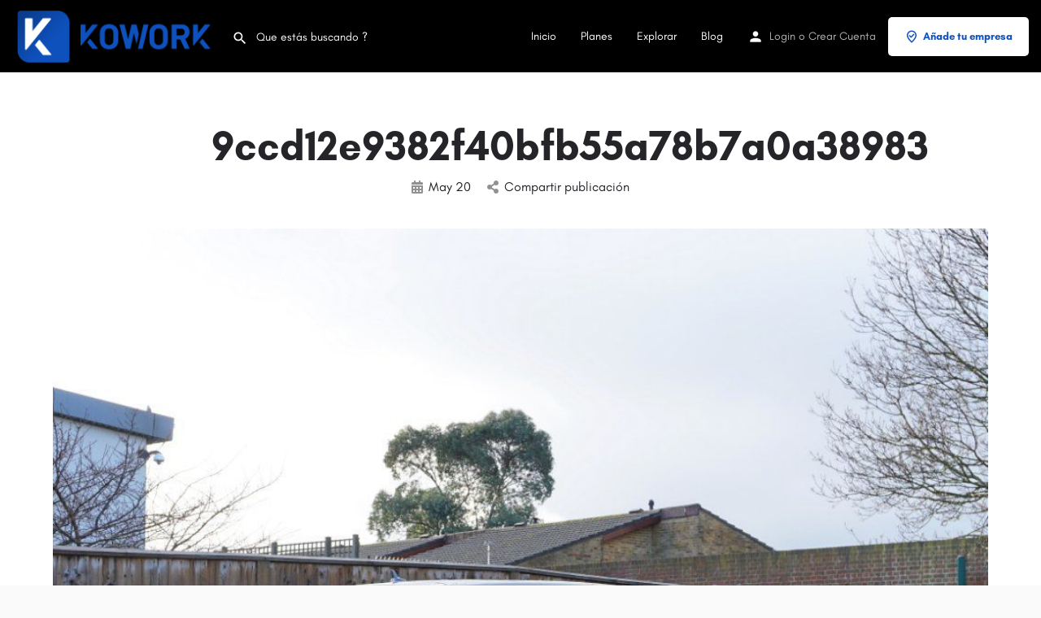

--- FILE ---
content_type: text/html; charset=UTF-8
request_url: https://kowork.es/9ccd12e9382f40bfb55a78b7a0a38983-2/
body_size: 14620
content:
<!DOCTYPE html>
<html dir="ltr" lang="es" prefix="og: https://ogp.me/ns#">
<head>
	<meta charset="UTF-8" />
	<meta name="viewport" content="width=device-width, initial-scale=1.0" />
	<link rel="pingback" href="https://kowork.es/xmlrpc.php">

	<title>9ccd12e9382f40bfb55a78b7a0a38983 | Kowork</title>
<link rel="preload" as="font" href="https://kowork.es/wp-content/themes/my-listing/assets/fonts/GlacialIndifference/Regular.otf" crossorigin><link rel="preload" as="font" href="https://kowork.es/wp-content/themes/my-listing/assets/fonts/GlacialIndifference/Bold.otf" crossorigin><link rel="preload" as="font" href="https://kowork.es/wp-content/themes/my-listing/assets/fonts/GlacialIndifference/Italic.otf" crossorigin>
		<!-- All in One SEO 4.6.4 - aioseo.com -->
		<meta name="robots" content="max-image-preview:large" />
		<link rel="canonical" href="https://kowork.es/9ccd12e9382f40bfb55a78b7a0a38983-2/" />
		<meta name="generator" content="All in One SEO (AIOSEO) 4.6.4" />
		<meta property="og:locale" content="es_ES" />
		<meta property="og:site_name" content="Kowork | Encuentra la empresa que buscas y contrátala en Canarias" />
		<meta property="og:type" content="article" />
		<meta property="og:title" content="9ccd12e9382f40bfb55a78b7a0a38983 | Kowork" />
		<meta property="og:url" content="https://kowork.es/9ccd12e9382f40bfb55a78b7a0a38983-2/" />
		<meta property="article:published_time" content="2020-05-20T19:30:39+00:00" />
		<meta property="article:modified_time" content="2020-05-20T19:30:39+00:00" />
		<meta name="twitter:card" content="summary" />
		<meta name="twitter:title" content="9ccd12e9382f40bfb55a78b7a0a38983 | Kowork" />
		<script type="application/ld+json" class="aioseo-schema">
			{"@context":"https:\/\/schema.org","@graph":[{"@type":"BreadcrumbList","@id":"https:\/\/kowork.es\/9ccd12e9382f40bfb55a78b7a0a38983-2\/#breadcrumblist","itemListElement":[{"@type":"ListItem","@id":"https:\/\/kowork.es\/#listItem","position":1,"name":"Hogar","item":"https:\/\/kowork.es\/","nextItem":"https:\/\/kowork.es\/9ccd12e9382f40bfb55a78b7a0a38983-2\/#listItem"},{"@type":"ListItem","@id":"https:\/\/kowork.es\/9ccd12e9382f40bfb55a78b7a0a38983-2\/#listItem","position":2,"name":"9ccd12e9382f40bfb55a78b7a0a38983","previousItem":"https:\/\/kowork.es\/#listItem"}]},{"@type":"ItemPage","@id":"https:\/\/kowork.es\/9ccd12e9382f40bfb55a78b7a0a38983-2\/#itempage","url":"https:\/\/kowork.es\/9ccd12e9382f40bfb55a78b7a0a38983-2\/","name":"9ccd12e9382f40bfb55a78b7a0a38983 | Kowork","inLanguage":"es-ES","isPartOf":{"@id":"https:\/\/kowork.es\/#website"},"breadcrumb":{"@id":"https:\/\/kowork.es\/9ccd12e9382f40bfb55a78b7a0a38983-2\/#breadcrumblist"},"author":{"@id":"https:\/\/kowork.es\/author\/admin_kowork\/#author"},"creator":{"@id":"https:\/\/kowork.es\/author\/admin_kowork\/#author"},"datePublished":"2020-05-20T19:30:39+00:00","dateModified":"2020-05-20T19:30:39+00:00"},{"@type":"Organization","@id":"https:\/\/kowork.es\/#organization","name":"Kowork","description":"Encuentra la empresa que buscas y contr\u00e1tala en Canarias","url":"https:\/\/kowork.es\/"},{"@type":"Person","@id":"https:\/\/kowork.es\/author\/admin_kowork\/#author","url":"https:\/\/kowork.es\/author\/admin_kowork\/","name":"admin_kowork","image":{"@type":"ImageObject","@id":"https:\/\/kowork.es\/9ccd12e9382f40bfb55a78b7a0a38983-2\/#authorImage","url":"https:\/\/secure.gravatar.com\/avatar\/04d3b80d0577e8947b8c8e67d632bf3e?s=96&d=mm&r=g","width":96,"height":96,"caption":"admin_kowork"}},{"@type":"WebSite","@id":"https:\/\/kowork.es\/#website","url":"https:\/\/kowork.es\/","name":"Kowork","description":"Encuentra la empresa que buscas y contr\u00e1tala en Canarias","inLanguage":"es-ES","publisher":{"@id":"https:\/\/kowork.es\/#organization"}}]}
		</script>
		<!-- All in One SEO -->

<link rel='dns-prefetch' href='//maps.googleapis.com' />
<link rel='dns-prefetch' href='//cdnjs.cloudflare.com' />
<link rel='dns-prefetch' href='//fonts.googleapis.com' />
<link rel="alternate" type="application/rss+xml" title="Kowork &raquo; Feed" href="https://kowork.es/feed/" />
<link rel="alternate" type="application/rss+xml" title="Kowork &raquo; Feed de los comentarios" href="https://kowork.es/comments/feed/" />
<link rel='stylesheet' id='twb-open-sans-css' href='https://fonts.googleapis.com/css?family=Open+Sans%3A300%2C400%2C500%2C600%2C700%2C800&#038;display=swap&#038;ver=6.5.7' type='text/css' media='all' />
<link rel='stylesheet' id='twb-global-css' href='https://kowork.es/wp-content/plugins/slider-wd/booster/assets/css/global.css?ver=1.0.0' type='text/css' media='all' />
<link rel='preload stylesheet' as='style' onload="this.onload=null;this.rel='stylesheet'" id='wp-block-library-css' href='https://kowork.es/wp-includes/css/dist/block-library/style.min.css?ver=6.5.7' type='text/css' media='all' />
<style id='classic-theme-styles-inline-css' type='text/css'>
/*! This file is auto-generated */
.wp-block-button__link{color:#fff;background-color:#32373c;border-radius:9999px;box-shadow:none;text-decoration:none;padding:calc(.667em + 2px) calc(1.333em + 2px);font-size:1.125em}.wp-block-file__button{background:#32373c;color:#fff;text-decoration:none}
</style>
<style id='global-styles-inline-css' type='text/css'>
body{--wp--preset--color--black: #000000;--wp--preset--color--cyan-bluish-gray: #abb8c3;--wp--preset--color--white: #ffffff;--wp--preset--color--pale-pink: #f78da7;--wp--preset--color--vivid-red: #cf2e2e;--wp--preset--color--luminous-vivid-orange: #ff6900;--wp--preset--color--luminous-vivid-amber: #fcb900;--wp--preset--color--light-green-cyan: #7bdcb5;--wp--preset--color--vivid-green-cyan: #00d084;--wp--preset--color--pale-cyan-blue: #8ed1fc;--wp--preset--color--vivid-cyan-blue: #0693e3;--wp--preset--color--vivid-purple: #9b51e0;--wp--preset--gradient--vivid-cyan-blue-to-vivid-purple: linear-gradient(135deg,rgba(6,147,227,1) 0%,rgb(155,81,224) 100%);--wp--preset--gradient--light-green-cyan-to-vivid-green-cyan: linear-gradient(135deg,rgb(122,220,180) 0%,rgb(0,208,130) 100%);--wp--preset--gradient--luminous-vivid-amber-to-luminous-vivid-orange: linear-gradient(135deg,rgba(252,185,0,1) 0%,rgba(255,105,0,1) 100%);--wp--preset--gradient--luminous-vivid-orange-to-vivid-red: linear-gradient(135deg,rgba(255,105,0,1) 0%,rgb(207,46,46) 100%);--wp--preset--gradient--very-light-gray-to-cyan-bluish-gray: linear-gradient(135deg,rgb(238,238,238) 0%,rgb(169,184,195) 100%);--wp--preset--gradient--cool-to-warm-spectrum: linear-gradient(135deg,rgb(74,234,220) 0%,rgb(151,120,209) 20%,rgb(207,42,186) 40%,rgb(238,44,130) 60%,rgb(251,105,98) 80%,rgb(254,248,76) 100%);--wp--preset--gradient--blush-light-purple: linear-gradient(135deg,rgb(255,206,236) 0%,rgb(152,150,240) 100%);--wp--preset--gradient--blush-bordeaux: linear-gradient(135deg,rgb(254,205,165) 0%,rgb(254,45,45) 50%,rgb(107,0,62) 100%);--wp--preset--gradient--luminous-dusk: linear-gradient(135deg,rgb(255,203,112) 0%,rgb(199,81,192) 50%,rgb(65,88,208) 100%);--wp--preset--gradient--pale-ocean: linear-gradient(135deg,rgb(255,245,203) 0%,rgb(182,227,212) 50%,rgb(51,167,181) 100%);--wp--preset--gradient--electric-grass: linear-gradient(135deg,rgb(202,248,128) 0%,rgb(113,206,126) 100%);--wp--preset--gradient--midnight: linear-gradient(135deg,rgb(2,3,129) 0%,rgb(40,116,252) 100%);--wp--preset--font-size--small: 13px;--wp--preset--font-size--medium: 20px;--wp--preset--font-size--large: 36px;--wp--preset--font-size--x-large: 42px;--wp--preset--spacing--20: 0.44rem;--wp--preset--spacing--30: 0.67rem;--wp--preset--spacing--40: 1rem;--wp--preset--spacing--50: 1.5rem;--wp--preset--spacing--60: 2.25rem;--wp--preset--spacing--70: 3.38rem;--wp--preset--spacing--80: 5.06rem;--wp--preset--shadow--natural: 6px 6px 9px rgba(0, 0, 0, 0.2);--wp--preset--shadow--deep: 12px 12px 50px rgba(0, 0, 0, 0.4);--wp--preset--shadow--sharp: 6px 6px 0px rgba(0, 0, 0, 0.2);--wp--preset--shadow--outlined: 6px 6px 0px -3px rgba(255, 255, 255, 1), 6px 6px rgba(0, 0, 0, 1);--wp--preset--shadow--crisp: 6px 6px 0px rgba(0, 0, 0, 1);}:where(.is-layout-flex){gap: 0.5em;}:where(.is-layout-grid){gap: 0.5em;}body .is-layout-flex{display: flex;}body .is-layout-flex{flex-wrap: wrap;align-items: center;}body .is-layout-flex > *{margin: 0;}body .is-layout-grid{display: grid;}body .is-layout-grid > *{margin: 0;}:where(.wp-block-columns.is-layout-flex){gap: 2em;}:where(.wp-block-columns.is-layout-grid){gap: 2em;}:where(.wp-block-post-template.is-layout-flex){gap: 1.25em;}:where(.wp-block-post-template.is-layout-grid){gap: 1.25em;}.has-black-color{color: var(--wp--preset--color--black) !important;}.has-cyan-bluish-gray-color{color: var(--wp--preset--color--cyan-bluish-gray) !important;}.has-white-color{color: var(--wp--preset--color--white) !important;}.has-pale-pink-color{color: var(--wp--preset--color--pale-pink) !important;}.has-vivid-red-color{color: var(--wp--preset--color--vivid-red) !important;}.has-luminous-vivid-orange-color{color: var(--wp--preset--color--luminous-vivid-orange) !important;}.has-luminous-vivid-amber-color{color: var(--wp--preset--color--luminous-vivid-amber) !important;}.has-light-green-cyan-color{color: var(--wp--preset--color--light-green-cyan) !important;}.has-vivid-green-cyan-color{color: var(--wp--preset--color--vivid-green-cyan) !important;}.has-pale-cyan-blue-color{color: var(--wp--preset--color--pale-cyan-blue) !important;}.has-vivid-cyan-blue-color{color: var(--wp--preset--color--vivid-cyan-blue) !important;}.has-vivid-purple-color{color: var(--wp--preset--color--vivid-purple) !important;}.has-black-background-color{background-color: var(--wp--preset--color--black) !important;}.has-cyan-bluish-gray-background-color{background-color: var(--wp--preset--color--cyan-bluish-gray) !important;}.has-white-background-color{background-color: var(--wp--preset--color--white) !important;}.has-pale-pink-background-color{background-color: var(--wp--preset--color--pale-pink) !important;}.has-vivid-red-background-color{background-color: var(--wp--preset--color--vivid-red) !important;}.has-luminous-vivid-orange-background-color{background-color: var(--wp--preset--color--luminous-vivid-orange) !important;}.has-luminous-vivid-amber-background-color{background-color: var(--wp--preset--color--luminous-vivid-amber) !important;}.has-light-green-cyan-background-color{background-color: var(--wp--preset--color--light-green-cyan) !important;}.has-vivid-green-cyan-background-color{background-color: var(--wp--preset--color--vivid-green-cyan) !important;}.has-pale-cyan-blue-background-color{background-color: var(--wp--preset--color--pale-cyan-blue) !important;}.has-vivid-cyan-blue-background-color{background-color: var(--wp--preset--color--vivid-cyan-blue) !important;}.has-vivid-purple-background-color{background-color: var(--wp--preset--color--vivid-purple) !important;}.has-black-border-color{border-color: var(--wp--preset--color--black) !important;}.has-cyan-bluish-gray-border-color{border-color: var(--wp--preset--color--cyan-bluish-gray) !important;}.has-white-border-color{border-color: var(--wp--preset--color--white) !important;}.has-pale-pink-border-color{border-color: var(--wp--preset--color--pale-pink) !important;}.has-vivid-red-border-color{border-color: var(--wp--preset--color--vivid-red) !important;}.has-luminous-vivid-orange-border-color{border-color: var(--wp--preset--color--luminous-vivid-orange) !important;}.has-luminous-vivid-amber-border-color{border-color: var(--wp--preset--color--luminous-vivid-amber) !important;}.has-light-green-cyan-border-color{border-color: var(--wp--preset--color--light-green-cyan) !important;}.has-vivid-green-cyan-border-color{border-color: var(--wp--preset--color--vivid-green-cyan) !important;}.has-pale-cyan-blue-border-color{border-color: var(--wp--preset--color--pale-cyan-blue) !important;}.has-vivid-cyan-blue-border-color{border-color: var(--wp--preset--color--vivid-cyan-blue) !important;}.has-vivid-purple-border-color{border-color: var(--wp--preset--color--vivid-purple) !important;}.has-vivid-cyan-blue-to-vivid-purple-gradient-background{background: var(--wp--preset--gradient--vivid-cyan-blue-to-vivid-purple) !important;}.has-light-green-cyan-to-vivid-green-cyan-gradient-background{background: var(--wp--preset--gradient--light-green-cyan-to-vivid-green-cyan) !important;}.has-luminous-vivid-amber-to-luminous-vivid-orange-gradient-background{background: var(--wp--preset--gradient--luminous-vivid-amber-to-luminous-vivid-orange) !important;}.has-luminous-vivid-orange-to-vivid-red-gradient-background{background: var(--wp--preset--gradient--luminous-vivid-orange-to-vivid-red) !important;}.has-very-light-gray-to-cyan-bluish-gray-gradient-background{background: var(--wp--preset--gradient--very-light-gray-to-cyan-bluish-gray) !important;}.has-cool-to-warm-spectrum-gradient-background{background: var(--wp--preset--gradient--cool-to-warm-spectrum) !important;}.has-blush-light-purple-gradient-background{background: var(--wp--preset--gradient--blush-light-purple) !important;}.has-blush-bordeaux-gradient-background{background: var(--wp--preset--gradient--blush-bordeaux) !important;}.has-luminous-dusk-gradient-background{background: var(--wp--preset--gradient--luminous-dusk) !important;}.has-pale-ocean-gradient-background{background: var(--wp--preset--gradient--pale-ocean) !important;}.has-electric-grass-gradient-background{background: var(--wp--preset--gradient--electric-grass) !important;}.has-midnight-gradient-background{background: var(--wp--preset--gradient--midnight) !important;}.has-small-font-size{font-size: var(--wp--preset--font-size--small) !important;}.has-medium-font-size{font-size: var(--wp--preset--font-size--medium) !important;}.has-large-font-size{font-size: var(--wp--preset--font-size--large) !important;}.has-x-large-font-size{font-size: var(--wp--preset--font-size--x-large) !important;}
.wp-block-navigation a:where(:not(.wp-element-button)){color: inherit;}
:where(.wp-block-post-template.is-layout-flex){gap: 1.25em;}:where(.wp-block-post-template.is-layout-grid){gap: 1.25em;}
:where(.wp-block-columns.is-layout-flex){gap: 2em;}:where(.wp-block-columns.is-layout-grid){gap: 2em;}
.wp-block-pullquote{font-size: 1.5em;line-height: 1.6;}
</style>
<link rel='stylesheet' id='contact-form-7-css' href='https://kowork.es/wp-content/plugins/contact-form-7/includes/css/styles.css?ver=5.9.6' type='text/css' media='all' />
<link rel='stylesheet' id='rs-plugin-settings-css' href='https://kowork.es/wp-content/plugins/revslider/public/assets/css/settings.css?ver=5.4.8.3' type='text/css' media='all' />
<style id='rs-plugin-settings-inline-css' type='text/css'>
#rs-demo-id {}
</style>
<link rel='stylesheet' id='woocommerce-layout-css' href='https://kowork.es/wp-content/plugins/woocommerce/assets/css/woocommerce-layout.css?ver=8.9.4' type='text/css' media='all' />
<link rel='stylesheet' id='woocommerce-smallscreen-css' href='https://kowork.es/wp-content/plugins/woocommerce/assets/css/woocommerce-smallscreen.css?ver=8.9.4' type='text/css' media='only screen and (max-width: 768px)' />
<link rel='stylesheet' id='woocommerce-general-css' href='https://kowork.es/wp-content/plugins/woocommerce/assets/css/woocommerce.css?ver=8.9.4' type='text/css' media='all' />
<style id='woocommerce-inline-inline-css' type='text/css'>
.woocommerce form .form-row .required { visibility: visible; }
</style>
<link rel='stylesheet' id='elementor-icons-css' href='https://kowork.es/wp-content/plugins/elementor/assets/lib/eicons/css/elementor-icons.min.css?ver=5.30.0' type='text/css' media='all' />
<link rel='stylesheet' id='elementor-frontend-css' href='https://kowork.es/wp-content/plugins/elementor/assets/css/frontend.min.css?ver=3.22.1' type='text/css' media='all' />
<link rel='stylesheet' id='swiper-css' href='https://kowork.es/wp-content/plugins/elementor/assets/lib/swiper/v8/css/swiper.min.css?ver=8.4.5' type='text/css' media='all' />
<link rel='stylesheet' id='elementor-post-3685-css' href='https://kowork.es/wp-content/uploads/elementor/css/post-3685.css?ver=1718706637' type='text/css' media='all' />
<link rel='stylesheet' id='font-awesome-5-all-css' href='https://kowork.es/wp-content/plugins/elementor/assets/lib/font-awesome/css/all.min.css?ver=3.22.1' type='text/css' media='all' />
<link rel='stylesheet' id='font-awesome-4-shim-css' href='https://kowork.es/wp-content/plugins/elementor/assets/lib/font-awesome/css/v4-shims.min.css?ver=3.22.1' type='text/css' media='all' />
<link rel='stylesheet' id='elementor-global-css' href='https://kowork.es/wp-content/uploads/elementor/css/global.css?ver=1718706638' type='text/css' media='all' />
<link rel='stylesheet' id='mylisting-google-maps-css' href='https://kowork.es/wp-content/themes/my-listing/assets/dist/maps/google-maps/google-maps.css?ver=2.11.5' type='text/css' media='all' />
<link rel='stylesheet' id='mylisting-icons-css' href='https://kowork.es/wp-content/themes/my-listing/assets/dist/icons.css?ver=2.11.5' type='text/css' media='all' />
<link rel='stylesheet' id='mylisting-material-icons-css' href='https://fonts.googleapis.com/icon?family=Material+Icons&#038;display=swap&#038;ver=6.5.7' type='text/css' media='all' />
<link rel='stylesheet' id='mylisting-select2-css' href='https://kowork.es/wp-content/themes/my-listing/assets/vendor/select2/select2.css?ver=4.0.13' type='text/css' media='all' />
<link rel='stylesheet' id='mylisting-vendor-css' href='https://kowork.es/wp-content/themes/my-listing/assets/dist/vendor.css?ver=2.11.5' type='text/css' media='all' />
<link rel='stylesheet' id='mylisting-frontend-css' href='https://kowork.es/wp-content/themes/my-listing/assets/dist/frontend.css?ver=2.11.5' type='text/css' media='all' />
<link rel='stylesheet' id='ml-max-w-1200-css' href='https://kowork.es/wp-content/themes/my-listing/assets/dist/max-width-1200.css?ver=2.11.5' type='text/css' media='(max-width: 1200px)' />
<link rel='stylesheet' id='ml-max-w-992-css' href='https://kowork.es/wp-content/themes/my-listing/assets/dist/max-width-992.css?ver=2.11.5' type='text/css' media='(max-width: 992px)' />
<link rel='stylesheet' id='ml-max-w-768-css' href='https://kowork.es/wp-content/themes/my-listing/assets/dist/max-width-768.css?ver=2.11.5' type='text/css' media='(max-width: 768px)' />
<link rel='stylesheet' id='ml-max-w-600-css' href='https://kowork.es/wp-content/themes/my-listing/assets/dist/max-width-600.css?ver=2.11.5' type='text/css' media='(max-width: 600px)' />
<link rel='stylesheet' id='ml-max-w-480-css' href='https://kowork.es/wp-content/themes/my-listing/assets/dist/max-width-480.css?ver=2.11.5' type='text/css' media='(max-width: 480px)' />
<link rel='stylesheet' id='ml-max-w-320-css' href='https://kowork.es/wp-content/themes/my-listing/assets/dist/max-width-320.css?ver=2.11.5' type='text/css' media='(max-width: 320px)' />
<link rel='stylesheet' id='ml-min-w-993-css' href='https://kowork.es/wp-content/themes/my-listing/assets/dist/min-width-993.css?ver=2.11.5' type='text/css' media='(min-width: 993px)' />
<link rel='stylesheet' id='ml-min-w-1201-css' href='https://kowork.es/wp-content/themes/my-listing/assets/dist/min-width-1201.css?ver=2.11.5' type='text/css' media='(min-width: 1201px)' />
<link rel='stylesheet' id='wc-general-style-css' href='https://kowork.es/wp-content/themes/my-listing/assets/dist/wc-general-style.css?ver=2.11.5' type='text/css' media='all' />
<link rel='stylesheet' id='theme-styles-default-css' href='https://kowork.es/wp-content/themes/my-listing/style.css?ver=6.5.7' type='text/css' media='all' />
<style id='theme-styles-default-inline-css' type='text/css'>
:root{--e-global-typography-primary-font-family: GlacialIndifference;--e-global-typography-secondary-font-family: GlacialIndifference;--e-global-typography-text-font-family: GlacialIndifference;--e-global-typography-accent-font-family: GlacialIndifference;}
</style>
<link rel='stylesheet' id='mylisting-default-fonts-css' href='https://kowork.es/wp-content/themes/my-listing/assets/dist/default-fonts.css?ver=2.11.5' type='text/css' media='all' />
<link rel='stylesheet' id='mylisting-dynamic-styles-css' href='https://kowork.es/wp-content/uploads/mylisting-dynamic-styles.css?ver=1638561317' type='text/css' media='all' />
<script type="text/javascript" src="https://kowork.es/wp-includes/js/jquery/jquery.min.js?ver=3.7.1" id="jquery-core-js"></script>
<script type="text/javascript" src="https://kowork.es/wp-includes/js/jquery/jquery-migrate.min.js?ver=3.4.1" id="jquery-migrate-js"></script>
<script type="text/javascript" src="https://kowork.es/wp-content/plugins/slider-wd/booster/assets/js/circle-progress.js?ver=1.2.2" id="twb-circle-js"></script>
<script type="text/javascript" id="twb-global-js-extra">
/* <![CDATA[ */
var twb = {"nonce":"855914da88","ajax_url":"https:\/\/kowork.es\/wp-admin\/admin-ajax.php","plugin_url":"https:\/\/kowork.es\/wp-content\/plugins\/slider-wd\/booster","href":"https:\/\/kowork.es\/wp-admin\/admin.php?page=twb_slider_wd"};
var twb = {"nonce":"855914da88","ajax_url":"https:\/\/kowork.es\/wp-admin\/admin-ajax.php","plugin_url":"https:\/\/kowork.es\/wp-content\/plugins\/slider-wd\/booster","href":"https:\/\/kowork.es\/wp-admin\/admin.php?page=twb_slider_wd"};
/* ]]> */
</script>
<script type="text/javascript" src="https://kowork.es/wp-content/plugins/slider-wd/booster/assets/js/global.js?ver=1.0.0" id="twb-global-js"></script>
<script type="text/javascript" src="https://kowork.es/wp-content/plugins/revslider/public/assets/js/jquery.themepunch.tools.min.js?ver=5.4.8.3" id="tp-tools-js"></script>
<script type="text/javascript" src="https://kowork.es/wp-content/plugins/revslider/public/assets/js/jquery.themepunch.revolution.min.js?ver=5.4.8.3" id="revmin-js"></script>
<script type="text/javascript" src="https://kowork.es/wp-content/plugins/woocommerce/assets/js/jquery-blockui/jquery.blockUI.min.js?ver=2.7.0-wc.8.9.4" id="jquery-blockui-js" defer="defer" data-wp-strategy="defer"></script>
<script type="text/javascript" id="wc-add-to-cart-js-extra">
/* <![CDATA[ */
var wc_add_to_cart_params = {"ajax_url":"\/wp-admin\/admin-ajax.php","wc_ajax_url":"\/?wc-ajax=%%endpoint%%","i18n_view_cart":"Ver carrito","cart_url":"https:\/\/kowork.es\/cart\/","is_cart":"","cart_redirect_after_add":"no"};
/* ]]> */
</script>
<script type="text/javascript" src="https://kowork.es/wp-content/plugins/woocommerce/assets/js/frontend/add-to-cart.min.js?ver=8.9.4" id="wc-add-to-cart-js" defer="defer" data-wp-strategy="defer"></script>
<script type="text/javascript" src="https://kowork.es/wp-content/plugins/woocommerce/assets/js/js-cookie/js.cookie.min.js?ver=2.1.4-wc.8.9.4" id="js-cookie-js" defer="defer" data-wp-strategy="defer"></script>
<script type="text/javascript" id="woocommerce-js-extra">
/* <![CDATA[ */
var woocommerce_params = {"ajax_url":"\/wp-admin\/admin-ajax.php","wc_ajax_url":"\/?wc-ajax=%%endpoint%%"};
/* ]]> */
</script>
<script type="text/javascript" src="https://kowork.es/wp-content/plugins/woocommerce/assets/js/frontend/woocommerce.min.js?ver=8.9.4" id="woocommerce-js" defer="defer" data-wp-strategy="defer"></script>
<script type="text/javascript" src="https://kowork.es/wp-content/plugins/elementor/assets/lib/font-awesome/js/v4-shims.min.js?ver=3.22.1" id="font-awesome-4-shim-js"></script>
<link rel="https://api.w.org/" href="https://kowork.es/wp-json/" /><link rel="alternate" type="application/json" href="https://kowork.es/wp-json/wp/v2/media/3645" /><link rel="EditURI" type="application/rsd+xml" title="RSD" href="https://kowork.es/xmlrpc.php?rsd" />
<meta name="generator" content="WordPress 6.5.7" />
<meta name="generator" content="WooCommerce 8.9.4" />
<link rel='shortlink' href='https://kowork.es/?p=3645' />
<link rel="alternate" type="application/json+oembed" href="https://kowork.es/wp-json/oembed/1.0/embed?url=https%3A%2F%2Fkowork.es%2F9ccd12e9382f40bfb55a78b7a0a38983-2%2F" />
<link rel="alternate" type="text/xml+oembed" href="https://kowork.es/wp-json/oembed/1.0/embed?url=https%3A%2F%2Fkowork.es%2F9ccd12e9382f40bfb55a78b7a0a38983-2%2F&#038;format=xml" />
<script type="text/javascript">var MyListing = {"Helpers":{},"Handlers":{},"MapConfig":{"ClusterSize":35,"AccessToken":"AIzaSyB1vggFUlZRXhCvmAexbccDEHFQILkbIns","Language":"es","TypeRestrictions":"geocode","CountryRestrictions":["ES"],"CustomSkins":{}}};</script><script type="text/javascript">var CASE27 = {"ajax_url":"https:\/\/kowork.es\/wp-admin\/admin-ajax.php","login_url":"https:\/\/kowork.es\/my-account\/","register_url":"https:\/\/kowork.es\/my-account\/?register","mylisting_ajax_url":"\/?mylisting-ajax=1","theme_folder":"https:\/\/kowork.es\/wp-content\/themes\/my-listing","theme_version":"2.11.5","env":"production","ajax_nonce":"f07a7ba849","l10n":{"selectOption":"Selecciona una opci\u00f3n","errorLoading":"Los resultados no se pudieron cargar.","removeAllItems":"Remove all items","loadingMore":"Cargando m\u00e1s resultados","noResults":"Sin resultados","searching":"Buscando\u2026","datepicker":{"format":"DD MMMM, YY","timeFormat":"h:mm A","dateTimeFormat":"DD MMMM, YY, h:mm A","timePicker24Hour":false,"firstDay":1,"applyLabel":"Aplicar","cancelLabel":"Cancelar","customRangeLabel":"Rango Personalizado","daysOfWeek":["Dom","Lun","Mar","Mie","Jue","Vie","Sab"],"monthNames":["Eenero","Ferebro","Marzo","Abril","Mayo","Junio","Julio","Agosto","Septiembre","Octubre","Noviembre","Diciembre"]},"irreversible_action":"Esta es una acci\u00f3n irreversible. \u00bfProcede de todas maneras?","delete_listing_confirm":"Est\u00e1 seguro que quiere borrar esta lista?","copied_to_clipboard":"Copiado!","nearby_listings_location_required":"Ingrese una ubicaci\u00f3n para encontrar anuncios cercanos.","nearby_listings_retrieving_location":"Recuperando ubicaci\u00f3n...","nearby_listings_searching":"Buscando anuncios cercanos ...","geolocation_failed":"Debe habilitar la ubicaci\u00f3n para usar esta funci\u00f3n.","something_went_wrong":"Algo sali\u00f3 mal.","all_in_category":"Todo en \"%s\"","invalid_file_type":"Tipo de archivo invalido. Tipos aceptados:","file_limit_exceeded":"Has excedido el l\u00edmite de carga de archivos (%d).","file_size_limit":"This attachement (%s) exceeds upload size limit (%d)."},"woocommerce":[],"map_provider":"google-maps","google_btn_local":"es_ES","caption1":"","caption2":"","recaptcha_type":"v2","recaptcha_key":"6LdfZv0UAAAAAAgiU9-Fj-vg6MMSSa_D33A5K5uZ","js_field_html_img":"<div class=\"uploaded-file uploaded-image review-gallery-image job-manager-uploaded-file\">\t<span class=\"uploaded-file-preview\">\t\t\t\t\t<span class=\"job-manager-uploaded-file-preview\">\t\t\t\t<img alt=\"Uploaded file\" src=\"\">\t\t\t<\/span>\t\t\t\t<a href=\"#\" class=\"remove-uploaded-file review-gallery-image-remove job-manager-remove-uploaded-file\"><i class=\"mi delete\"><\/i><\/a>\t<\/span>\t<input type=\"hidden\" class=\"input-text\" name=\"\" value=\"b64:\"><\/div>","js_field_html":"<div class=\"uploaded-file  review-gallery-image job-manager-uploaded-file\">\t<span class=\"uploaded-file-preview\">\t\t\t\t\t<span class=\"job-manager-uploaded-file-name\">\t\t\t\t<i class=\"mi insert_drive_file uploaded-file-icon\"><\/i>\t\t\t\t<code><\/code>\t\t\t<\/span>\t\t\t\t<a href=\"#\" class=\"remove-uploaded-file review-gallery-image-remove job-manager-remove-uploaded-file\"><i class=\"mi delete\"><\/i><\/a>\t<\/span>\t<input type=\"hidden\" class=\"input-text\" name=\"\" value=\"b64:\"><\/div>"};</script>	<noscript><style>.woocommerce-product-gallery{ opacity: 1 !important; }</style></noscript>
	<meta name="generator" content="Elementor 3.22.1; features: e_optimized_assets_loading, additional_custom_breakpoints; settings: css_print_method-external, google_font-enabled, font_display-auto">
<style type="text/css">.recentcomments a{display:inline !important;padding:0 !important;margin:0 !important;}</style>            <meta name="google-signin-client_id" content="82581134115-s8ka5jghsu24ak6h4lgt7rregepmd6tl.apps.googleusercontent.com">
        <style type="text/css" id="custom-background-css">
body.custom-background { background-color: #fafafa; }
</style>
	<meta name="generator" content="Powered by Slider Revolution 5.4.8.3 - responsive, Mobile-Friendly Slider Plugin for WordPress with comfortable drag and drop interface." />
<link rel="icon" href="https://kowork.es/wp-content/uploads/2020/05/cropped-ICONO-32x32.png" sizes="32x32" />
<link rel="icon" href="https://kowork.es/wp-content/uploads/2020/05/cropped-ICONO-192x192.png" sizes="192x192" />
<link rel="apple-touch-icon" href="https://kowork.es/wp-content/uploads/2020/05/cropped-ICONO-180x180.png" />
<meta name="msapplication-TileImage" content="https://kowork.es/wp-content/uploads/2020/05/cropped-ICONO-270x270.png" />
<script type="text/javascript">function setREVStartSize(e){									
						try{ e.c=jQuery(e.c);var i=jQuery(window).width(),t=9999,r=0,n=0,l=0,f=0,s=0,h=0;
							if(e.responsiveLevels&&(jQuery.each(e.responsiveLevels,function(e,f){f>i&&(t=r=f,l=e),i>f&&f>r&&(r=f,n=e)}),t>r&&(l=n)),f=e.gridheight[l]||e.gridheight[0]||e.gridheight,s=e.gridwidth[l]||e.gridwidth[0]||e.gridwidth,h=i/s,h=h>1?1:h,f=Math.round(h*f),"fullscreen"==e.sliderLayout){var u=(e.c.width(),jQuery(window).height());if(void 0!=e.fullScreenOffsetContainer){var c=e.fullScreenOffsetContainer.split(",");if (c) jQuery.each(c,function(e,i){u=jQuery(i).length>0?u-jQuery(i).outerHeight(!0):u}),e.fullScreenOffset.split("%").length>1&&void 0!=e.fullScreenOffset&&e.fullScreenOffset.length>0?u-=jQuery(window).height()*parseInt(e.fullScreenOffset,0)/100:void 0!=e.fullScreenOffset&&e.fullScreenOffset.length>0&&(u-=parseInt(e.fullScreenOffset,0))}f=u}else void 0!=e.minHeight&&f<e.minHeight&&(f=e.minHeight);e.c.closest(".rev_slider_wrapper").css({height:f})					
						}catch(d){console.log("Failure at Presize of Slider:"+d)}						
					};</script>
<style type="text/css" id="mylisting-typography"></style></head>
<body class="attachment attachment-template-default single single-attachment postid-3645 attachmentid-3645 attachment-jpeg custom-background theme-my-listing woocommerce-no-js my-listing elementor-default elementor-kit-3685">

<div id="c27-site-wrapper"><div class="loader-bg main-loader site-logo-loader" style="background-color: #002672;">
	<img alt="Site logo" src="https://kowork.es/wp-content/uploads/2020/07/LOGO-KOWORK-V2-1024x279.png">
</div>
<link rel='stylesheet' id='mylisting-header-css' href='https://kowork.es/wp-content/themes/my-listing/assets/dist/header.css?ver=2.11.5' type='text/css' media='all' />

<header class="c27-main-header header header-style-default header-width-full-width header-dark-skin header-scroll-dark-skin header-scroll-hide header-fixed header-menu-right">
	<div class="header-skin"></div>
	<div class="header-container">
		<div class="header-top container-fluid">
			<div class="header-left">
			<div class="mobile-menu">
				<a aria-label="Mobile menu icon" href="#main-menu">
					<div class="mobile-menu-lines"><i class="mi menu"></i></div>
				</a>
			</div>
			<div class="logo">
									
					<a aria-label="Site logo" href="https://kowork.es/" class="static-logo">
						<img src="https://kowork.es/wp-content/uploads/2020/07/LOGO-KOWORK-V2-1024x279.png"
							alt="">
					</a>
							</div>
							<link rel='stylesheet' id='mylisting-quick-search-form-css' href='https://kowork.es/wp-content/themes/my-listing/assets/dist/quick-search-form.css?ver=2.11.5' type='text/css' media='all' />
<div class="quick-search-instance text-left" id="c27-header-search-form" data-focus="default">
	<form action="https://kowork.es/explorar/" method="GET">
		<div class="dark-forms header-search  search-shortcode-light">
			<i class="mi search"></i>
			<input type="search" placeholder="Que estás buscando ?" name="search_keywords" autocomplete="off">
			<div class="instant-results">
				<ul class="instant-results-list ajax-results no-list-style"></ul>
				<button type="submit" class="buttons full-width button-5 search view-all-results all-results">
					<i class="mi search"></i>Ver todos los resultados				</button>
				<button type="submit" class="buttons full-width button-5 search view-all-results no-results">
					<i class="mi search"></i>Sin resultados				</button>
				<div class="loader-bg">
					<link rel='stylesheet' id='mylisting-paper-spinner-css' href='https://kowork.es/wp-content/themes/my-listing/assets/dist/paper-spinner.css?ver=2.11.5' type='text/css' media='all' />

<div class="paper-spinner center-vh" style="width: 24px; height: 24px;">
	<div class="spinner-container active">
		<div class="spinner-layer layer-1" style="border-color: #777;">
			<div class="circle-clipper left">
				<div class="circle" style="border-width: 2.5px;"></div>
			</div><div class="gap-patch">
				<div class="circle" style="border-width: 2.5px;"></div>
			</div><div class="circle-clipper right">
				<div class="circle" style="border-width: 2.5px;"></div>
			</div>
		</div>
	</div>
</div>				</div>

							</div>
		</div>
	</form>
</div>
										</div>
			<div class="header-center">
			<div class="i-nav">
				<div class="mobile-nav-head">
					<div class="mnh-close-icon">
						<a aria-label="Close mobile menu" href="#close-main-menu">
							<i class="mi close"></i>
						</a>
					</div>

									</div>

				
					<ul id="menu-main-menu" class="main-menu main-nav no-list-style"><li id="menu-item-3635" class="menu-item menu-item-type-post_type menu-item-object-page menu-item-home menu-item-3635"><a href="https://kowork.es/"><i class="icon-places-home-3"></i> Inicio</a></li>
<li id="menu-item-4079" class="menu-item menu-item-type-post_type menu-item-object-page menu-item-4079"><a href="https://kowork.es/planes/">Planes</a></li>
<li id="menu-item-2775" class="menu-item menu-item-type-post_type menu-item-object-page menu-item-2775"><a href="https://kowork.es/explorar/">Explorar</a></li>
<li id="menu-item-3140" class="menu-item menu-item-type-post_type menu-item-object-page current_page_parent menu-item-3140"><a href="https://kowork.es/blog/">Blog</a></li>
</ul>
					<div class="mobile-nav-button">
						<div class="header-button">
	<a href="https://kowork.es/add-listing-2/" class="buttons button-1">
		<i class="icon-location-pin-check-2"></i> Añade tu empresa	</a>
</div>					</div>
				</div>
				<div class="i-nav-overlay"></div>
				</div>
			<div class="header-right">
									<div class="user-area signin-area">
						<i class="mi person user-area-icon"></i>
						<a href="https://kowork.es/my-account/">
							Login						</a>
													<span>o</span>
							<a href="https://kowork.es/my-account/?register">
								Crear Cuenta							</a>
											</div>
					<div class="mob-sign-in">
						<a aria-label="Mobile sign in button" href="https://kowork.es/my-account/"><i class="mi person"></i></a>
					</div>

									
				<div class="header-button">
	<a href="https://kowork.es/add-listing-2/" class="buttons button-1">
		<i class="icon-location-pin-check-2"></i> Añade tu empresa	</a>
</div>
									<div class="search-trigger" data-toggle="modal" data-target="#quicksearch-mobile-modal">
						<a aria-label="Header mobile search trigger" href="#"><i class="mi search"></i></a>
					</div>
							</div>
		</div>
	</div>
</header>

	<div class="c27-top-content-margin"></div>

<link rel='stylesheet' id='mylisting-single-blog-css' href='https://kowork.es/wp-content/themes/my-listing/assets/dist/single-blog.css?ver=2.11.5' type='text/css' media='all' />
<section class="i-section blogpost-section">
	<div class="container">
		<div class="row blog-title">
			<div class="col-md-8 col-md-offset-2">
				<h1 class="case27-primary-text">9ccd12e9382f40bfb55a78b7a0a38983</h1>
					<div class="post-cover-buttons">
						<ul class="no-list-style">
							
							<li>
								<div>
									<i class="fa fa-calendar"></i>
																		<span>May 20</span>
								</div>
							</li>



							<li class="dropdown">
																	<a href="#" data-toggle="modal" data-target="#social-share-modal">
										<i class="fa fa-share-alt"></i>
										Compartir publicación									</a>

															</li>
					</ul>
				</div>
			</div>
		</div>
					<div class="row blog-featured-image">
				<div class="col-md-12">
					<img src="https://kowork.es/wp-content/uploads/2020/04/9ccd12e9382f40bfb55a78b7a0a38983.jpg" alt="">
				</div>
			</div>
		
		<div class="row section-body">
			<div class="col-md-8 col-md-offset-2 c27-content-wrapper">
				<p class="attachment"><a href='https://kowork.es/wp-content/uploads/2020/04/9ccd12e9382f40bfb55a78b7a0a38983.jpg'><img fetchpriority="high" decoding="async" width="300" height="225" src="https://kowork.es/wp-content/uploads/2020/04/9ccd12e9382f40bfb55a78b7a0a38983-300x225.jpg" class="attachment-medium size-medium" alt="" srcset="https://kowork.es/wp-content/uploads/2020/04/9ccd12e9382f40bfb55a78b7a0a38983-300x225.jpg 300w, https://kowork.es/wp-content/uploads/2020/04/9ccd12e9382f40bfb55a78b7a0a38983-600x450.jpg 600w, https://kowork.es/wp-content/uploads/2020/04/9ccd12e9382f40bfb55a78b7a0a38983-768x576.jpg 768w, https://kowork.es/wp-content/uploads/2020/04/9ccd12e9382f40bfb55a78b7a0a38983.jpg 1024w" sizes="(max-width: 300px) 100vw, 300px" /></a></p>
			</div>
		</div>
		
		
		<div class="row c27-post-changer">
			<div class="col-xs-4 col-sm-5 text-left">
				<a href="https://kowork.es/9ccd12e9382f40bfb55a78b7a0a38983-2/" rel="prev">Publicación previa</a>			</div>
			<div class="col-xs-4 col-sm-2 text-center">
									<a href="https://kowork.es/blog/">
						<i class="material-icons mi grid_on"></i>
					</a>
							</div>
			<div class="col-xs-4 col-sm-5 text-right">
							</div>
		</div>
	</div>
</section>



</div><!-- Quick view modal -->
<link rel='stylesheet' id='mylisting-quick-view-modal-css' href='https://kowork.es/wp-content/themes/my-listing/assets/dist/quick-view-modal.css?ver=2.11.5' type='text/css' media='all' />
<div id="quick-view" class="modal modal-27 quick-view-modal c27-quick-view-modal" role="dialog">
	<div class="container">
		<div class="modal-dialog">
			<div class="modal-content"></div>
		</div>
	</div>
	<div class="loader-bg">
		
<div class="paper-spinner center-vh" style="width: 28px; height: 28px;">
	<div class="spinner-container active">
		<div class="spinner-layer layer-1" style="border-color: #ddd;">
			<div class="circle-clipper left">
				<div class="circle" style="border-width: 3px;"></div>
			</div><div class="gap-patch">
				<div class="circle" style="border-width: 3px;"></div>
			</div><div class="circle-clipper right">
				<div class="circle" style="border-width: 3px;"></div>
			</div>
		</div>
	</div>
</div>	</div>
</div><div id="comparison-view" class="modal modal-27" role="dialog">
	<div class="modal-dialog">
		<div class="modal-content"></div>
	</div>
	<div class="loader-bg">
		
<div class="paper-spinner center-vh" style="width: 28px; height: 28px;">
	<div class="spinner-container active">
		<div class="spinner-layer layer-1" style="border-color: #ddd;">
			<div class="circle-clipper left">
				<div class="circle" style="border-width: 3px;"></div>
			</div><div class="gap-patch">
				<div class="circle" style="border-width: 3px;"></div>
			</div><div class="circle-clipper right">
				<div class="circle" style="border-width: 3px;"></div>
			</div>
		</div>
	</div>
</div>	</div>
</div>
<!-- Modal - WC Cart Contents-->
<div id="wc-cart-modal" class="modal modal-27" role="dialog">
    <div class="modal-dialog modal-md">
	    <div class="modal-content">
	        <div class="sign-in-box">
				<div class="widget woocommerce widget_shopping_cart"><h2 class="widgettitle">Carrito</h2><div class="widget_shopping_cart_content"></div></div>			</div>
		</div>
	</div>
</div><!-- Root element of PhotoSwipe. Must have class pswp. -->
<div class="pswp" tabindex="-1" role="dialog" aria-hidden="true">
<!-- Background of PhotoSwipe.
It's a separate element as animating opacity is faster than rgba(). -->
<div class="pswp__bg"></div>
<!-- Slides wrapper with overflow:hidden. -->
<div class="pswp__scroll-wrap">
    <!-- Container that holds slides.
        PhotoSwipe keeps only 3 of them in the DOM to save memory.
        Don't modify these 3 pswp__item elements, data is added later on. -->
        <div class="pswp__container">
            <div class="pswp__item"></div>
            <div class="pswp__item"></div>
            <div class="pswp__item"></div>
        </div>
        <!-- Default (PhotoSwipeUI_Default) interface on top of sliding area. Can be changed. -->
        <div class="pswp__ui pswp__ui--hidden">
            <div class="pswp__top-bar">
                <!--  Controls are self-explanatory. Order can be changed. -->
                <div class="pswp__counter"></div>
                <button class="pswp__button pswp__button--close" title="Cerrar (Esc)"></button>
                <button class="pswp__button pswp__button--share" title="Compartir"></button>
                <button class="pswp__button pswp__button--fs" title="Alternar pantalla completa"></button>
                <button class="pswp__button pswp__button--zoom" title="Zoom in/out"></button>
                <!-- Preloader demo http://codepen.io/dimsemenov/pen/yyBWoR -->
                <!-- element will get class pswp__preloader--active when preloader is running -->
                <div class="pswp__preloader">
                    <div class="pswp__preloader__icn">
                        <div class="pswp__preloader__cut">
                            <div class="pswp__preloader__donut"></div>
                        </div>
                    </div>
                </div>
            </div>
            <div class="pswp__share-modal pswp__share-modal--hidden pswp__single-tap">
                <div class="pswp__share-tooltip"></div>
            </div>
            <button class="pswp__button pswp__button--arrow--left" title="Anterior (flecha izquierda)">
            </button>
            <button class="pswp__button pswp__button--arrow--right" title="Siguiente (flecha derecha)">
            </button>
            <div class="pswp__caption">
                <div class="pswp__caption__center"></div>
            </div>
        </div>
    </div>
</div><script async defer id="mylisting-dialog-template" type="text/template">
	<div class="mylisting-dialog-wrapper">
		<div class="mylisting-dialog">
			<div class="mylisting-dialog--message"></div><!--
			 --><div class="mylisting-dialog--actions">
				<div class="mylisting-dialog--dismiss mylisting-dialog--action">Descartar</div>
				<div class="mylisting-dialog--loading mylisting-dialog--action hide">
					
<div class="paper-spinner " style="width: 24px; height: 24px;">
	<div class="spinner-container active">
		<div class="spinner-layer layer-1" style="border-color: #777;">
			<div class="circle-clipper left">
				<div class="circle" style="border-width: 2.5px;"></div>
			</div><div class="gap-patch">
				<div class="circle" style="border-width: 2.5px;"></div>
			</div><div class="circle-clipper right">
				<div class="circle" style="border-width: 2.5px;"></div>
			</div>
		</div>
	</div>
</div>				</div>
			</div>
		</div>
	</div>
</script>    	        <a href="#" class="back-to-top">
            <i class="mi keyboard_arrow_up"></i>
        </a>
    <style type="text/css">.c27-main-header .logo img { height: 68px; }@media screen and (max-width: 1200px) { .c27-main-header .logo img { height: 50px; } }@media screen and (max-width: 480px) { .c27-main-header .logo img { height: 40px; } }.c27-main-header:not(.header-scroll) .header-skin { background: #000000 }.c27-main-header:not(.header-scroll) .header-skin { border-bottom: 1px solid #202125 } .c27-main-header.header-scroll .header-skin{ background: #000000 !important; }.c27-main-header.header-scroll .header-skin { border-bottom: 1px solid #ffffff !important; } </style>					<div id="quicksearch-mobile-modal" class="modal modal-27">
						<div class="modal-dialog modal-md">
							<div class="modal-content">
								<button type="button" class="close" data-dismiss="modal" aria-label="Close">
									<span aria-hidden="true">&times;</span>
								</button>
								<div class="quick-search-instance text-left" id="quicksearch-mobile" data-focus="always">
	<form action="https://kowork.es/explorar/" method="GET">
		<div class="dark-forms header-search  search-shortcode-light">
			<i class="mi search"></i>
			<input type="search" placeholder="Que estás buscando ?" name="search_keywords" autocomplete="off">
			<div class="instant-results">
				<ul class="instant-results-list ajax-results no-list-style"></ul>
				<button type="submit" class="buttons full-width button-5 search view-all-results all-results">
					<i class="mi search"></i>Ver todos los resultados				</button>
				<button type="submit" class="buttons full-width button-5 search view-all-results no-results">
					<i class="mi search"></i>Sin resultados				</button>
				<div class="loader-bg">
					
<div class="paper-spinner center-vh" style="width: 24px; height: 24px;">
	<div class="spinner-container active">
		<div class="spinner-layer layer-1" style="border-color: #777;">
			<div class="circle-clipper left">
				<div class="circle" style="border-width: 2.5px;"></div>
			</div><div class="gap-patch">
				<div class="circle" style="border-width: 2.5px;"></div>
			</div><div class="circle-clipper right">
				<div class="circle" style="border-width: 2.5px;"></div>
			</div>
		</div>
	</div>
</div>				</div>

							</div>
		</div>
	</form>
</div>							</div>
						</div>
					</div>
				<link rel='stylesheet' id='mylisting-share-modal-css' href='https://kowork.es/wp-content/themes/my-listing/assets/dist/share-modal.css?ver=2.11.5' type='text/css' media='all' />
								<div id="social-share-modal" class="social-share-modal modal modal-27">
									<ul class="share-options no-list-style">
																				<li><a href="http://www.facebook.com/share.php?u=https%3A%2F%2Fkowork.es%2F9ccd12e9382f40bfb55a78b7a0a38983-2%2F&#038;title=9ccd12e9382f40bfb55a78b7a0a38983&#038;picture=https%3A%2F%2Fkowork.es%2Fwp-content%2Fuploads%2F2020%2F04%2F9ccd12e9382f40bfb55a78b7a0a38983.jpg" class="cts-open-popup">
			<span style="background-color: #3b5998;">
									<i class="fa fa-facebook">
					</i>
							</span>
			Facebook		</a></li>
																			<li><a href="http://x.com/share?text=9ccd12e9382f40bfb55a78b7a0a38983&#038;url=https%3A%2F%2Fkowork.es%2F9ccd12e9382f40bfb55a78b7a0a38983-2%2F" class="cts-open-popup">
			<span style="background-color: #000;">
									<svg viewBox="0 0 512 512" xmlns="http://www.w3.org/2000/svg"><path d="M389.2 48h70.6L305.6 224.2 487 464H345L233.7 318.6 106.5 464H35.8L200.7 275.5 26.8 48H172.4L272.9 180.9 389.2 48zM364.4 421.8h39.1L151.1 88h-42L364.4 421.8z"/></svg>							</span>
			X		</a></li>
																			<li><a href="https://api.whatsapp.com/send?text=9ccd12e9382f40bfb55a78b7a0a38983+https%3A%2F%2Fkowork.es%2F9ccd12e9382f40bfb55a78b7a0a38983-2%2F" class="cts-open-popup">
			<span style="background-color: #128c7e;">
									<i class="fa fa-whatsapp">
					</i>
							</span>
			WhatsApp		</a></li>
																			<li><a href="https://telegram.me/share/url?url=https://kowork.es/9ccd12e9382f40bfb55a78b7a0a38983-2/&#038;text=9ccd12e9382f40bfb55a78b7a0a38983" class="cts-open-popup">
			<span style="background-color: #0088cc;">
									<i class="fa fa-telegram">
					</i>
							</span>
			Telegram		</a></li>
																			<li><a href="https://pinterest.com/pin/create/button/?url=https%3A%2F%2Fkowork.es%2F9ccd12e9382f40bfb55a78b7a0a38983-2%2F&#038;media=https%3A%2F%2Fkowork.es%2Fwp-content%2Fuploads%2F2020%2F04%2F9ccd12e9382f40bfb55a78b7a0a38983.jpg&#038;description=9ccd12e9382f40bfb55a78b7a0a38983" class="cts-open-popup">
			<span style="background-color: #C92228;">
									<i class="fa fa-pinterest">
					</i>
							</span>
			Pinterest		</a></li>
																			<li><a href="http://www.linkedin.com/shareArticle?mini=true&#038;url=https%3A%2F%2Fkowork.es%2F9ccd12e9382f40bfb55a78b7a0a38983-2%2F&#038;title=9ccd12e9382f40bfb55a78b7a0a38983" class="cts-open-popup">
			<span style="background-color: #0077B5;">
									<i class="fa fa-linkedin">
					</i>
							</span>
			LinkedIn		</a></li>
																			<li><a href="http://www.tumblr.com/share?v=3&#038;u=https%3A%2F%2Fkowork.es%2F9ccd12e9382f40bfb55a78b7a0a38983-2%2F&#038;t=9ccd12e9382f40bfb55a78b7a0a38983" class="cts-open-popup">
			<span style="background-color: #35465c;">
									<i class="fa fa-tumblr">
					</i>
							</span>
			Tumblr		</a></li>
																			<li><a href="https://www.reddit.com/submit?url=https%3A%2F%2Fkowork.es%2F9ccd12e9382f40bfb55a78b7a0a38983-2%2F&#038;title=9ccd12e9382f40bfb55a78b7a0a38983" class="cts-open-popup">
			<span style="background-color: #35465c;">
									<i class="fab fa-reddit">
					</i>
							</span>
			Reddit		</a></li>
																			<li><a href="http://vk.com/share.php?url=https%3A%2F%2Fkowork.es%2F9ccd12e9382f40bfb55a78b7a0a38983-2%2F&#038;title=9ccd12e9382f40bfb55a78b7a0a38983" class="cts-open-popup">
			<span style="background-color: #5082b9;">
									<i class="fa fa-vk">
					</i>
							</span>
			VKontakte		</a></li>
																			<li><a href="mailto:?subject=%5BKowork%5D%209ccd12e9382f40bfb55a78b7a0a38983&#038;body=https%3A%2F%2Fkowork.es%2F9ccd12e9382f40bfb55a78b7a0a38983-2%2F" class="">
			<span style="background-color: #e74c3c;">
									<i class="fa fa-envelope-o">
					</i>
							</span>
			Mail		</a></li>
																			<li><a class="c27-copy-link" href="https://kowork.es/9ccd12e9382f40bfb55a78b7a0a38983-2/" title="Copy link"><span style="background-color:#95a5a6;"><i class="fa fa-clone"></i></span><div>Copy link</div></a></li>
																			<li><a class="c27-native-share" href="#" data-title="9ccd12e9382f40bfb55a78b7a0a38983" data-link="https://kowork.es/9ccd12e9382f40bfb55a78b7a0a38983-2/"><span style="background-color:#95a5a6;"><i class="fa fa-share-square"></i></span>Share via...</a></li>
																	</ul>
							</div>
							<script id="case27-basic-marker-template" type="text/template">
	<a aria-label="Location block map marker" href="#" class="marker-icon">
		<div class="marker-img" style="background-image: url({{marker-bg}});"></div>
	</a>
</script>
<script id="case27-traditional-marker-template" type="text/template">
	<div class="cts-marker-pin">
		<img alt="Map marker pin" src="https://kowork.es/wp-content/themes/my-listing/assets/images/pin.png">
	</div>
</script>
<script id="case27-user-location-marker-template" type="text/template">
	<div class="cts-geoloc-marker"></div>
</script>
<script id="case27-marker-template" type="text/template">
	<a aria-label="Explore page map marker" href="#" class="marker-icon {{listing-id}}">
		{{icon}}
		<div class="marker-img" style="background-image: url({{marker-bg}});"></div>
	</a>
</script>	<script type='text/javascript'>
		(function () {
			var c = document.body.className;
			c = c.replace(/woocommerce-no-js/, 'woocommerce-js');
			document.body.className = c;
		})();
	</script>
	<link rel='stylesheet' id='wc-blocks-style-css' href='https://kowork.es/wp-content/plugins/woocommerce/assets/client/blocks/wc-blocks.css?ver=wc-8.9.4' type='text/css' media='all' />
<script type="text/javascript" src="https://kowork.es/wp-content/plugins/contact-form-7/includes/swv/js/index.js?ver=5.9.6" id="swv-js"></script>
<script type="text/javascript" id="contact-form-7-js-extra">
/* <![CDATA[ */
var wpcf7 = {"api":{"root":"https:\/\/kowork.es\/wp-json\/","namespace":"contact-form-7\/v1"}};
/* ]]> */
</script>
<script type="text/javascript" src="https://kowork.es/wp-content/plugins/contact-form-7/includes/js/index.js?ver=5.9.6" id="contact-form-7-js"></script>
<script type="text/javascript" src="https://kowork.es/wp-content/plugins/woocommerce/assets/js/sourcebuster/sourcebuster.min.js?ver=8.9.4" id="sourcebuster-js-js"></script>
<script type="text/javascript" id="wc-order-attribution-js-extra">
/* <![CDATA[ */
var wc_order_attribution = {"params":{"lifetime":1.0e-5,"session":30,"ajaxurl":"https:\/\/kowork.es\/wp-admin\/admin-ajax.php","prefix":"wc_order_attribution_","allowTracking":true},"fields":{"source_type":"current.typ","referrer":"current_add.rf","utm_campaign":"current.cmp","utm_source":"current.src","utm_medium":"current.mdm","utm_content":"current.cnt","utm_id":"current.id","utm_term":"current.trm","session_entry":"current_add.ep","session_start_time":"current_add.fd","session_pages":"session.pgs","session_count":"udata.vst","user_agent":"udata.uag"}};
/* ]]> */
</script>
<script type="text/javascript" src="https://kowork.es/wp-content/plugins/woocommerce/assets/js/frontend/order-attribution.min.js?ver=8.9.4" id="wc-order-attribution-js"></script>
<script type="text/javascript" src="https://www.google.com/recaptcha/api.js?render=6Ldj3CgaAAAAAHoxlU5wmy5qDQCOdhd6y2m68bUt&amp;ver=3.0" id="google-recaptcha-js"></script>
<script type="text/javascript" src="https://kowork.es/wp-includes/js/dist/vendor/wp-polyfill-inert.min.js?ver=3.1.2" id="wp-polyfill-inert-js"></script>
<script type="text/javascript" src="https://kowork.es/wp-includes/js/dist/vendor/regenerator-runtime.min.js?ver=0.14.0" id="regenerator-runtime-js"></script>
<script type="text/javascript" src="https://kowork.es/wp-includes/js/dist/vendor/wp-polyfill.min.js?ver=3.15.0" id="wp-polyfill-js"></script>
<script type="text/javascript" id="wpcf7-recaptcha-js-extra">
/* <![CDATA[ */
var wpcf7_recaptcha = {"sitekey":"6Ldj3CgaAAAAAHoxlU5wmy5qDQCOdhd6y2m68bUt","actions":{"homepage":"homepage","contactform":"contactform"}};
/* ]]> */
</script>
<script type="text/javascript" src="https://kowork.es/wp-content/plugins/contact-form-7/modules/recaptcha/index.js?ver=5.9.6" id="wpcf7-recaptcha-js"></script>
<script type="text/javascript" src="https://maps.googleapis.com/maps/api/js?key=AIzaSyB1vggFUlZRXhCvmAexbccDEHFQILkbIns&amp;libraries=places&amp;v=3&amp;callback=Function.prototype&amp;language=es" id="google-maps-js"></script>
<script type="text/javascript" src="https://kowork.es/wp-content/themes/my-listing/assets/dist/maps/google-maps/google-maps.js?ver=2.11.5" id="mylisting-google-maps-js"></script>
<script type="text/javascript" src="https://kowork.es/wp-includes/js/dist/vendor/moment.min.js?ver=2.29.4" id="moment-js"></script>
<script type="text/javascript" id="moment-js-after">
/* <![CDATA[ */
moment.updateLocale( 'es_ES', {"months":["enero","febrero","marzo","abril","mayo","junio","julio","agosto","septiembre","octubre","noviembre","diciembre"],"monthsShort":["Ene","Feb","Mar","Abr","May","Jun","Jul","Ago","Sep","Oct","Nov","Dic"],"weekdays":["domingo","lunes","martes","mi\u00e9rcoles","jueves","viernes","s\u00e1bado"],"weekdaysShort":["Dom","Lun","Mar","Mi\u00e9","Jue","Vie","S\u00e1b"],"week":{"dow":1},"longDateFormat":{"LT":"g:i a","LTS":null,"L":null,"LL":"d\/m\/Y","LLL":"j \\d\\e F \\d\\e Y H:i","LLLL":null}} );
/* ]]> */
</script>
<script type="text/javascript" src="https://cdnjs.cloudflare.com/ajax/libs/moment.js/2.27.0/locale/es.min.js?ver=1.0" id="moment-locale-es-js"></script>
<script type="text/javascript" id="moment-locale-es-js-after">
/* <![CDATA[ */
window.MyListing_Moment_Locale = 'es';
/* ]]> */
</script>
<script type="text/javascript" src="https://kowork.es/wp-content/themes/my-listing/assets/vendor/select2/select2.js?ver=4.0.13" id="mylisting-select2-js"></script>
<script type="text/javascript" src="https://kowork.es/wp-content/themes/my-listing/assets/vendor/vuejs/vue.min.js?ver=2.7.16" id="vuejs-js"></script>
<script type="text/javascript" src="https://kowork.es/wp-includes/js/jquery/ui/core.min.js?ver=1.13.2" id="jquery-ui-core-js"></script>
<script type="text/javascript" src="https://kowork.es/wp-includes/js/jquery/ui/mouse.min.js?ver=1.13.2" id="jquery-ui-mouse-js"></script>
<script type="text/javascript" src="https://kowork.es/wp-includes/js/jquery/ui/slider.min.js?ver=1.13.2" id="jquery-ui-slider-js"></script>
<script type="text/javascript" src="https://kowork.es/wp-content/themes/my-listing/assets/dist/vendor.js?ver=2.11.5" id="mylisting-vendor-js"></script>
<script type="text/javascript" src="https://kowork.es/wp-content/themes/my-listing/assets/dist/frontend.js?ver=2.11.5" id="c27-main-js"></script>
<script async defer type="text/javascript" src="https://kowork.es/wp-content/themes/my-listing/assets/dist/background-carousel.js?ver=2.11.5" id="mylisting-background-carousel-js"></script>
<script async defer type="text/javascript" src="https://kowork.es/wp-content/themes/my-listing/assets/dist/header.js?ver=2.11.5" id="mylisting-header-js"></script>
<script async defer type="text/javascript" src="https://kowork.es/wp-content/themes/my-listing/assets/dist/quick-search-form.js?ver=2.11.5" id="mylisting-quick-search-form-js"></script>
<script async defer type="text/javascript" src="https://kowork.es/wp-content/themes/my-listing/assets/dist/share-modal.js?ver=2.11.5" id="mylisting-share-modal-js"></script>
<script type="text/javascript" id="wc-cart-fragments-js-extra">
/* <![CDATA[ */
var wc_cart_fragments_params = {"ajax_url":"\/wp-admin\/admin-ajax.php","wc_ajax_url":"\/?wc-ajax=%%endpoint%%","cart_hash_key":"wc_cart_hash_02ed980d5769a164c6703a8a9e9e97fc","fragment_name":"wc_fragments_02ed980d5769a164c6703a8a9e9e97fc","request_timeout":"5000"};
/* ]]> */
</script>
<script type="text/javascript" src="https://kowork.es/wp-content/plugins/woocommerce/assets/js/frontend/cart-fragments.min.js?ver=8.9.4" id="wc-cart-fragments-js" defer="defer" data-wp-strategy="defer"></script>
<script async defer type="text/javascript" src="https://kowork.es/wp-content/themes/my-listing/assets/dist/back-to-top.js?ver=2.11.5" id="mylisting-back-to-top-js"></script>
</body>
</html>

--- FILE ---
content_type: text/html; charset=utf-8
request_url: https://www.google.com/recaptcha/api2/anchor?ar=1&k=6Ldj3CgaAAAAAHoxlU5wmy5qDQCOdhd6y2m68bUt&co=aHR0cHM6Ly9rb3dvcmsuZXM6NDQz&hl=en&v=N67nZn4AqZkNcbeMu4prBgzg&size=invisible&anchor-ms=20000&execute-ms=30000&cb=8kc85zovuvkx
body_size: 48767
content:
<!DOCTYPE HTML><html dir="ltr" lang="en"><head><meta http-equiv="Content-Type" content="text/html; charset=UTF-8">
<meta http-equiv="X-UA-Compatible" content="IE=edge">
<title>reCAPTCHA</title>
<style type="text/css">
/* cyrillic-ext */
@font-face {
  font-family: 'Roboto';
  font-style: normal;
  font-weight: 400;
  font-stretch: 100%;
  src: url(//fonts.gstatic.com/s/roboto/v48/KFO7CnqEu92Fr1ME7kSn66aGLdTylUAMa3GUBHMdazTgWw.woff2) format('woff2');
  unicode-range: U+0460-052F, U+1C80-1C8A, U+20B4, U+2DE0-2DFF, U+A640-A69F, U+FE2E-FE2F;
}
/* cyrillic */
@font-face {
  font-family: 'Roboto';
  font-style: normal;
  font-weight: 400;
  font-stretch: 100%;
  src: url(//fonts.gstatic.com/s/roboto/v48/KFO7CnqEu92Fr1ME7kSn66aGLdTylUAMa3iUBHMdazTgWw.woff2) format('woff2');
  unicode-range: U+0301, U+0400-045F, U+0490-0491, U+04B0-04B1, U+2116;
}
/* greek-ext */
@font-face {
  font-family: 'Roboto';
  font-style: normal;
  font-weight: 400;
  font-stretch: 100%;
  src: url(//fonts.gstatic.com/s/roboto/v48/KFO7CnqEu92Fr1ME7kSn66aGLdTylUAMa3CUBHMdazTgWw.woff2) format('woff2');
  unicode-range: U+1F00-1FFF;
}
/* greek */
@font-face {
  font-family: 'Roboto';
  font-style: normal;
  font-weight: 400;
  font-stretch: 100%;
  src: url(//fonts.gstatic.com/s/roboto/v48/KFO7CnqEu92Fr1ME7kSn66aGLdTylUAMa3-UBHMdazTgWw.woff2) format('woff2');
  unicode-range: U+0370-0377, U+037A-037F, U+0384-038A, U+038C, U+038E-03A1, U+03A3-03FF;
}
/* math */
@font-face {
  font-family: 'Roboto';
  font-style: normal;
  font-weight: 400;
  font-stretch: 100%;
  src: url(//fonts.gstatic.com/s/roboto/v48/KFO7CnqEu92Fr1ME7kSn66aGLdTylUAMawCUBHMdazTgWw.woff2) format('woff2');
  unicode-range: U+0302-0303, U+0305, U+0307-0308, U+0310, U+0312, U+0315, U+031A, U+0326-0327, U+032C, U+032F-0330, U+0332-0333, U+0338, U+033A, U+0346, U+034D, U+0391-03A1, U+03A3-03A9, U+03B1-03C9, U+03D1, U+03D5-03D6, U+03F0-03F1, U+03F4-03F5, U+2016-2017, U+2034-2038, U+203C, U+2040, U+2043, U+2047, U+2050, U+2057, U+205F, U+2070-2071, U+2074-208E, U+2090-209C, U+20D0-20DC, U+20E1, U+20E5-20EF, U+2100-2112, U+2114-2115, U+2117-2121, U+2123-214F, U+2190, U+2192, U+2194-21AE, U+21B0-21E5, U+21F1-21F2, U+21F4-2211, U+2213-2214, U+2216-22FF, U+2308-230B, U+2310, U+2319, U+231C-2321, U+2336-237A, U+237C, U+2395, U+239B-23B7, U+23D0, U+23DC-23E1, U+2474-2475, U+25AF, U+25B3, U+25B7, U+25BD, U+25C1, U+25CA, U+25CC, U+25FB, U+266D-266F, U+27C0-27FF, U+2900-2AFF, U+2B0E-2B11, U+2B30-2B4C, U+2BFE, U+3030, U+FF5B, U+FF5D, U+1D400-1D7FF, U+1EE00-1EEFF;
}
/* symbols */
@font-face {
  font-family: 'Roboto';
  font-style: normal;
  font-weight: 400;
  font-stretch: 100%;
  src: url(//fonts.gstatic.com/s/roboto/v48/KFO7CnqEu92Fr1ME7kSn66aGLdTylUAMaxKUBHMdazTgWw.woff2) format('woff2');
  unicode-range: U+0001-000C, U+000E-001F, U+007F-009F, U+20DD-20E0, U+20E2-20E4, U+2150-218F, U+2190, U+2192, U+2194-2199, U+21AF, U+21E6-21F0, U+21F3, U+2218-2219, U+2299, U+22C4-22C6, U+2300-243F, U+2440-244A, U+2460-24FF, U+25A0-27BF, U+2800-28FF, U+2921-2922, U+2981, U+29BF, U+29EB, U+2B00-2BFF, U+4DC0-4DFF, U+FFF9-FFFB, U+10140-1018E, U+10190-1019C, U+101A0, U+101D0-101FD, U+102E0-102FB, U+10E60-10E7E, U+1D2C0-1D2D3, U+1D2E0-1D37F, U+1F000-1F0FF, U+1F100-1F1AD, U+1F1E6-1F1FF, U+1F30D-1F30F, U+1F315, U+1F31C, U+1F31E, U+1F320-1F32C, U+1F336, U+1F378, U+1F37D, U+1F382, U+1F393-1F39F, U+1F3A7-1F3A8, U+1F3AC-1F3AF, U+1F3C2, U+1F3C4-1F3C6, U+1F3CA-1F3CE, U+1F3D4-1F3E0, U+1F3ED, U+1F3F1-1F3F3, U+1F3F5-1F3F7, U+1F408, U+1F415, U+1F41F, U+1F426, U+1F43F, U+1F441-1F442, U+1F444, U+1F446-1F449, U+1F44C-1F44E, U+1F453, U+1F46A, U+1F47D, U+1F4A3, U+1F4B0, U+1F4B3, U+1F4B9, U+1F4BB, U+1F4BF, U+1F4C8-1F4CB, U+1F4D6, U+1F4DA, U+1F4DF, U+1F4E3-1F4E6, U+1F4EA-1F4ED, U+1F4F7, U+1F4F9-1F4FB, U+1F4FD-1F4FE, U+1F503, U+1F507-1F50B, U+1F50D, U+1F512-1F513, U+1F53E-1F54A, U+1F54F-1F5FA, U+1F610, U+1F650-1F67F, U+1F687, U+1F68D, U+1F691, U+1F694, U+1F698, U+1F6AD, U+1F6B2, U+1F6B9-1F6BA, U+1F6BC, U+1F6C6-1F6CF, U+1F6D3-1F6D7, U+1F6E0-1F6EA, U+1F6F0-1F6F3, U+1F6F7-1F6FC, U+1F700-1F7FF, U+1F800-1F80B, U+1F810-1F847, U+1F850-1F859, U+1F860-1F887, U+1F890-1F8AD, U+1F8B0-1F8BB, U+1F8C0-1F8C1, U+1F900-1F90B, U+1F93B, U+1F946, U+1F984, U+1F996, U+1F9E9, U+1FA00-1FA6F, U+1FA70-1FA7C, U+1FA80-1FA89, U+1FA8F-1FAC6, U+1FACE-1FADC, U+1FADF-1FAE9, U+1FAF0-1FAF8, U+1FB00-1FBFF;
}
/* vietnamese */
@font-face {
  font-family: 'Roboto';
  font-style: normal;
  font-weight: 400;
  font-stretch: 100%;
  src: url(//fonts.gstatic.com/s/roboto/v48/KFO7CnqEu92Fr1ME7kSn66aGLdTylUAMa3OUBHMdazTgWw.woff2) format('woff2');
  unicode-range: U+0102-0103, U+0110-0111, U+0128-0129, U+0168-0169, U+01A0-01A1, U+01AF-01B0, U+0300-0301, U+0303-0304, U+0308-0309, U+0323, U+0329, U+1EA0-1EF9, U+20AB;
}
/* latin-ext */
@font-face {
  font-family: 'Roboto';
  font-style: normal;
  font-weight: 400;
  font-stretch: 100%;
  src: url(//fonts.gstatic.com/s/roboto/v48/KFO7CnqEu92Fr1ME7kSn66aGLdTylUAMa3KUBHMdazTgWw.woff2) format('woff2');
  unicode-range: U+0100-02BA, U+02BD-02C5, U+02C7-02CC, U+02CE-02D7, U+02DD-02FF, U+0304, U+0308, U+0329, U+1D00-1DBF, U+1E00-1E9F, U+1EF2-1EFF, U+2020, U+20A0-20AB, U+20AD-20C0, U+2113, U+2C60-2C7F, U+A720-A7FF;
}
/* latin */
@font-face {
  font-family: 'Roboto';
  font-style: normal;
  font-weight: 400;
  font-stretch: 100%;
  src: url(//fonts.gstatic.com/s/roboto/v48/KFO7CnqEu92Fr1ME7kSn66aGLdTylUAMa3yUBHMdazQ.woff2) format('woff2');
  unicode-range: U+0000-00FF, U+0131, U+0152-0153, U+02BB-02BC, U+02C6, U+02DA, U+02DC, U+0304, U+0308, U+0329, U+2000-206F, U+20AC, U+2122, U+2191, U+2193, U+2212, U+2215, U+FEFF, U+FFFD;
}
/* cyrillic-ext */
@font-face {
  font-family: 'Roboto';
  font-style: normal;
  font-weight: 500;
  font-stretch: 100%;
  src: url(//fonts.gstatic.com/s/roboto/v48/KFO7CnqEu92Fr1ME7kSn66aGLdTylUAMa3GUBHMdazTgWw.woff2) format('woff2');
  unicode-range: U+0460-052F, U+1C80-1C8A, U+20B4, U+2DE0-2DFF, U+A640-A69F, U+FE2E-FE2F;
}
/* cyrillic */
@font-face {
  font-family: 'Roboto';
  font-style: normal;
  font-weight: 500;
  font-stretch: 100%;
  src: url(//fonts.gstatic.com/s/roboto/v48/KFO7CnqEu92Fr1ME7kSn66aGLdTylUAMa3iUBHMdazTgWw.woff2) format('woff2');
  unicode-range: U+0301, U+0400-045F, U+0490-0491, U+04B0-04B1, U+2116;
}
/* greek-ext */
@font-face {
  font-family: 'Roboto';
  font-style: normal;
  font-weight: 500;
  font-stretch: 100%;
  src: url(//fonts.gstatic.com/s/roboto/v48/KFO7CnqEu92Fr1ME7kSn66aGLdTylUAMa3CUBHMdazTgWw.woff2) format('woff2');
  unicode-range: U+1F00-1FFF;
}
/* greek */
@font-face {
  font-family: 'Roboto';
  font-style: normal;
  font-weight: 500;
  font-stretch: 100%;
  src: url(//fonts.gstatic.com/s/roboto/v48/KFO7CnqEu92Fr1ME7kSn66aGLdTylUAMa3-UBHMdazTgWw.woff2) format('woff2');
  unicode-range: U+0370-0377, U+037A-037F, U+0384-038A, U+038C, U+038E-03A1, U+03A3-03FF;
}
/* math */
@font-face {
  font-family: 'Roboto';
  font-style: normal;
  font-weight: 500;
  font-stretch: 100%;
  src: url(//fonts.gstatic.com/s/roboto/v48/KFO7CnqEu92Fr1ME7kSn66aGLdTylUAMawCUBHMdazTgWw.woff2) format('woff2');
  unicode-range: U+0302-0303, U+0305, U+0307-0308, U+0310, U+0312, U+0315, U+031A, U+0326-0327, U+032C, U+032F-0330, U+0332-0333, U+0338, U+033A, U+0346, U+034D, U+0391-03A1, U+03A3-03A9, U+03B1-03C9, U+03D1, U+03D5-03D6, U+03F0-03F1, U+03F4-03F5, U+2016-2017, U+2034-2038, U+203C, U+2040, U+2043, U+2047, U+2050, U+2057, U+205F, U+2070-2071, U+2074-208E, U+2090-209C, U+20D0-20DC, U+20E1, U+20E5-20EF, U+2100-2112, U+2114-2115, U+2117-2121, U+2123-214F, U+2190, U+2192, U+2194-21AE, U+21B0-21E5, U+21F1-21F2, U+21F4-2211, U+2213-2214, U+2216-22FF, U+2308-230B, U+2310, U+2319, U+231C-2321, U+2336-237A, U+237C, U+2395, U+239B-23B7, U+23D0, U+23DC-23E1, U+2474-2475, U+25AF, U+25B3, U+25B7, U+25BD, U+25C1, U+25CA, U+25CC, U+25FB, U+266D-266F, U+27C0-27FF, U+2900-2AFF, U+2B0E-2B11, U+2B30-2B4C, U+2BFE, U+3030, U+FF5B, U+FF5D, U+1D400-1D7FF, U+1EE00-1EEFF;
}
/* symbols */
@font-face {
  font-family: 'Roboto';
  font-style: normal;
  font-weight: 500;
  font-stretch: 100%;
  src: url(//fonts.gstatic.com/s/roboto/v48/KFO7CnqEu92Fr1ME7kSn66aGLdTylUAMaxKUBHMdazTgWw.woff2) format('woff2');
  unicode-range: U+0001-000C, U+000E-001F, U+007F-009F, U+20DD-20E0, U+20E2-20E4, U+2150-218F, U+2190, U+2192, U+2194-2199, U+21AF, U+21E6-21F0, U+21F3, U+2218-2219, U+2299, U+22C4-22C6, U+2300-243F, U+2440-244A, U+2460-24FF, U+25A0-27BF, U+2800-28FF, U+2921-2922, U+2981, U+29BF, U+29EB, U+2B00-2BFF, U+4DC0-4DFF, U+FFF9-FFFB, U+10140-1018E, U+10190-1019C, U+101A0, U+101D0-101FD, U+102E0-102FB, U+10E60-10E7E, U+1D2C0-1D2D3, U+1D2E0-1D37F, U+1F000-1F0FF, U+1F100-1F1AD, U+1F1E6-1F1FF, U+1F30D-1F30F, U+1F315, U+1F31C, U+1F31E, U+1F320-1F32C, U+1F336, U+1F378, U+1F37D, U+1F382, U+1F393-1F39F, U+1F3A7-1F3A8, U+1F3AC-1F3AF, U+1F3C2, U+1F3C4-1F3C6, U+1F3CA-1F3CE, U+1F3D4-1F3E0, U+1F3ED, U+1F3F1-1F3F3, U+1F3F5-1F3F7, U+1F408, U+1F415, U+1F41F, U+1F426, U+1F43F, U+1F441-1F442, U+1F444, U+1F446-1F449, U+1F44C-1F44E, U+1F453, U+1F46A, U+1F47D, U+1F4A3, U+1F4B0, U+1F4B3, U+1F4B9, U+1F4BB, U+1F4BF, U+1F4C8-1F4CB, U+1F4D6, U+1F4DA, U+1F4DF, U+1F4E3-1F4E6, U+1F4EA-1F4ED, U+1F4F7, U+1F4F9-1F4FB, U+1F4FD-1F4FE, U+1F503, U+1F507-1F50B, U+1F50D, U+1F512-1F513, U+1F53E-1F54A, U+1F54F-1F5FA, U+1F610, U+1F650-1F67F, U+1F687, U+1F68D, U+1F691, U+1F694, U+1F698, U+1F6AD, U+1F6B2, U+1F6B9-1F6BA, U+1F6BC, U+1F6C6-1F6CF, U+1F6D3-1F6D7, U+1F6E0-1F6EA, U+1F6F0-1F6F3, U+1F6F7-1F6FC, U+1F700-1F7FF, U+1F800-1F80B, U+1F810-1F847, U+1F850-1F859, U+1F860-1F887, U+1F890-1F8AD, U+1F8B0-1F8BB, U+1F8C0-1F8C1, U+1F900-1F90B, U+1F93B, U+1F946, U+1F984, U+1F996, U+1F9E9, U+1FA00-1FA6F, U+1FA70-1FA7C, U+1FA80-1FA89, U+1FA8F-1FAC6, U+1FACE-1FADC, U+1FADF-1FAE9, U+1FAF0-1FAF8, U+1FB00-1FBFF;
}
/* vietnamese */
@font-face {
  font-family: 'Roboto';
  font-style: normal;
  font-weight: 500;
  font-stretch: 100%;
  src: url(//fonts.gstatic.com/s/roboto/v48/KFO7CnqEu92Fr1ME7kSn66aGLdTylUAMa3OUBHMdazTgWw.woff2) format('woff2');
  unicode-range: U+0102-0103, U+0110-0111, U+0128-0129, U+0168-0169, U+01A0-01A1, U+01AF-01B0, U+0300-0301, U+0303-0304, U+0308-0309, U+0323, U+0329, U+1EA0-1EF9, U+20AB;
}
/* latin-ext */
@font-face {
  font-family: 'Roboto';
  font-style: normal;
  font-weight: 500;
  font-stretch: 100%;
  src: url(//fonts.gstatic.com/s/roboto/v48/KFO7CnqEu92Fr1ME7kSn66aGLdTylUAMa3KUBHMdazTgWw.woff2) format('woff2');
  unicode-range: U+0100-02BA, U+02BD-02C5, U+02C7-02CC, U+02CE-02D7, U+02DD-02FF, U+0304, U+0308, U+0329, U+1D00-1DBF, U+1E00-1E9F, U+1EF2-1EFF, U+2020, U+20A0-20AB, U+20AD-20C0, U+2113, U+2C60-2C7F, U+A720-A7FF;
}
/* latin */
@font-face {
  font-family: 'Roboto';
  font-style: normal;
  font-weight: 500;
  font-stretch: 100%;
  src: url(//fonts.gstatic.com/s/roboto/v48/KFO7CnqEu92Fr1ME7kSn66aGLdTylUAMa3yUBHMdazQ.woff2) format('woff2');
  unicode-range: U+0000-00FF, U+0131, U+0152-0153, U+02BB-02BC, U+02C6, U+02DA, U+02DC, U+0304, U+0308, U+0329, U+2000-206F, U+20AC, U+2122, U+2191, U+2193, U+2212, U+2215, U+FEFF, U+FFFD;
}
/* cyrillic-ext */
@font-face {
  font-family: 'Roboto';
  font-style: normal;
  font-weight: 900;
  font-stretch: 100%;
  src: url(//fonts.gstatic.com/s/roboto/v48/KFO7CnqEu92Fr1ME7kSn66aGLdTylUAMa3GUBHMdazTgWw.woff2) format('woff2');
  unicode-range: U+0460-052F, U+1C80-1C8A, U+20B4, U+2DE0-2DFF, U+A640-A69F, U+FE2E-FE2F;
}
/* cyrillic */
@font-face {
  font-family: 'Roboto';
  font-style: normal;
  font-weight: 900;
  font-stretch: 100%;
  src: url(//fonts.gstatic.com/s/roboto/v48/KFO7CnqEu92Fr1ME7kSn66aGLdTylUAMa3iUBHMdazTgWw.woff2) format('woff2');
  unicode-range: U+0301, U+0400-045F, U+0490-0491, U+04B0-04B1, U+2116;
}
/* greek-ext */
@font-face {
  font-family: 'Roboto';
  font-style: normal;
  font-weight: 900;
  font-stretch: 100%;
  src: url(//fonts.gstatic.com/s/roboto/v48/KFO7CnqEu92Fr1ME7kSn66aGLdTylUAMa3CUBHMdazTgWw.woff2) format('woff2');
  unicode-range: U+1F00-1FFF;
}
/* greek */
@font-face {
  font-family: 'Roboto';
  font-style: normal;
  font-weight: 900;
  font-stretch: 100%;
  src: url(//fonts.gstatic.com/s/roboto/v48/KFO7CnqEu92Fr1ME7kSn66aGLdTylUAMa3-UBHMdazTgWw.woff2) format('woff2');
  unicode-range: U+0370-0377, U+037A-037F, U+0384-038A, U+038C, U+038E-03A1, U+03A3-03FF;
}
/* math */
@font-face {
  font-family: 'Roboto';
  font-style: normal;
  font-weight: 900;
  font-stretch: 100%;
  src: url(//fonts.gstatic.com/s/roboto/v48/KFO7CnqEu92Fr1ME7kSn66aGLdTylUAMawCUBHMdazTgWw.woff2) format('woff2');
  unicode-range: U+0302-0303, U+0305, U+0307-0308, U+0310, U+0312, U+0315, U+031A, U+0326-0327, U+032C, U+032F-0330, U+0332-0333, U+0338, U+033A, U+0346, U+034D, U+0391-03A1, U+03A3-03A9, U+03B1-03C9, U+03D1, U+03D5-03D6, U+03F0-03F1, U+03F4-03F5, U+2016-2017, U+2034-2038, U+203C, U+2040, U+2043, U+2047, U+2050, U+2057, U+205F, U+2070-2071, U+2074-208E, U+2090-209C, U+20D0-20DC, U+20E1, U+20E5-20EF, U+2100-2112, U+2114-2115, U+2117-2121, U+2123-214F, U+2190, U+2192, U+2194-21AE, U+21B0-21E5, U+21F1-21F2, U+21F4-2211, U+2213-2214, U+2216-22FF, U+2308-230B, U+2310, U+2319, U+231C-2321, U+2336-237A, U+237C, U+2395, U+239B-23B7, U+23D0, U+23DC-23E1, U+2474-2475, U+25AF, U+25B3, U+25B7, U+25BD, U+25C1, U+25CA, U+25CC, U+25FB, U+266D-266F, U+27C0-27FF, U+2900-2AFF, U+2B0E-2B11, U+2B30-2B4C, U+2BFE, U+3030, U+FF5B, U+FF5D, U+1D400-1D7FF, U+1EE00-1EEFF;
}
/* symbols */
@font-face {
  font-family: 'Roboto';
  font-style: normal;
  font-weight: 900;
  font-stretch: 100%;
  src: url(//fonts.gstatic.com/s/roboto/v48/KFO7CnqEu92Fr1ME7kSn66aGLdTylUAMaxKUBHMdazTgWw.woff2) format('woff2');
  unicode-range: U+0001-000C, U+000E-001F, U+007F-009F, U+20DD-20E0, U+20E2-20E4, U+2150-218F, U+2190, U+2192, U+2194-2199, U+21AF, U+21E6-21F0, U+21F3, U+2218-2219, U+2299, U+22C4-22C6, U+2300-243F, U+2440-244A, U+2460-24FF, U+25A0-27BF, U+2800-28FF, U+2921-2922, U+2981, U+29BF, U+29EB, U+2B00-2BFF, U+4DC0-4DFF, U+FFF9-FFFB, U+10140-1018E, U+10190-1019C, U+101A0, U+101D0-101FD, U+102E0-102FB, U+10E60-10E7E, U+1D2C0-1D2D3, U+1D2E0-1D37F, U+1F000-1F0FF, U+1F100-1F1AD, U+1F1E6-1F1FF, U+1F30D-1F30F, U+1F315, U+1F31C, U+1F31E, U+1F320-1F32C, U+1F336, U+1F378, U+1F37D, U+1F382, U+1F393-1F39F, U+1F3A7-1F3A8, U+1F3AC-1F3AF, U+1F3C2, U+1F3C4-1F3C6, U+1F3CA-1F3CE, U+1F3D4-1F3E0, U+1F3ED, U+1F3F1-1F3F3, U+1F3F5-1F3F7, U+1F408, U+1F415, U+1F41F, U+1F426, U+1F43F, U+1F441-1F442, U+1F444, U+1F446-1F449, U+1F44C-1F44E, U+1F453, U+1F46A, U+1F47D, U+1F4A3, U+1F4B0, U+1F4B3, U+1F4B9, U+1F4BB, U+1F4BF, U+1F4C8-1F4CB, U+1F4D6, U+1F4DA, U+1F4DF, U+1F4E3-1F4E6, U+1F4EA-1F4ED, U+1F4F7, U+1F4F9-1F4FB, U+1F4FD-1F4FE, U+1F503, U+1F507-1F50B, U+1F50D, U+1F512-1F513, U+1F53E-1F54A, U+1F54F-1F5FA, U+1F610, U+1F650-1F67F, U+1F687, U+1F68D, U+1F691, U+1F694, U+1F698, U+1F6AD, U+1F6B2, U+1F6B9-1F6BA, U+1F6BC, U+1F6C6-1F6CF, U+1F6D3-1F6D7, U+1F6E0-1F6EA, U+1F6F0-1F6F3, U+1F6F7-1F6FC, U+1F700-1F7FF, U+1F800-1F80B, U+1F810-1F847, U+1F850-1F859, U+1F860-1F887, U+1F890-1F8AD, U+1F8B0-1F8BB, U+1F8C0-1F8C1, U+1F900-1F90B, U+1F93B, U+1F946, U+1F984, U+1F996, U+1F9E9, U+1FA00-1FA6F, U+1FA70-1FA7C, U+1FA80-1FA89, U+1FA8F-1FAC6, U+1FACE-1FADC, U+1FADF-1FAE9, U+1FAF0-1FAF8, U+1FB00-1FBFF;
}
/* vietnamese */
@font-face {
  font-family: 'Roboto';
  font-style: normal;
  font-weight: 900;
  font-stretch: 100%;
  src: url(//fonts.gstatic.com/s/roboto/v48/KFO7CnqEu92Fr1ME7kSn66aGLdTylUAMa3OUBHMdazTgWw.woff2) format('woff2');
  unicode-range: U+0102-0103, U+0110-0111, U+0128-0129, U+0168-0169, U+01A0-01A1, U+01AF-01B0, U+0300-0301, U+0303-0304, U+0308-0309, U+0323, U+0329, U+1EA0-1EF9, U+20AB;
}
/* latin-ext */
@font-face {
  font-family: 'Roboto';
  font-style: normal;
  font-weight: 900;
  font-stretch: 100%;
  src: url(//fonts.gstatic.com/s/roboto/v48/KFO7CnqEu92Fr1ME7kSn66aGLdTylUAMa3KUBHMdazTgWw.woff2) format('woff2');
  unicode-range: U+0100-02BA, U+02BD-02C5, U+02C7-02CC, U+02CE-02D7, U+02DD-02FF, U+0304, U+0308, U+0329, U+1D00-1DBF, U+1E00-1E9F, U+1EF2-1EFF, U+2020, U+20A0-20AB, U+20AD-20C0, U+2113, U+2C60-2C7F, U+A720-A7FF;
}
/* latin */
@font-face {
  font-family: 'Roboto';
  font-style: normal;
  font-weight: 900;
  font-stretch: 100%;
  src: url(//fonts.gstatic.com/s/roboto/v48/KFO7CnqEu92Fr1ME7kSn66aGLdTylUAMa3yUBHMdazQ.woff2) format('woff2');
  unicode-range: U+0000-00FF, U+0131, U+0152-0153, U+02BB-02BC, U+02C6, U+02DA, U+02DC, U+0304, U+0308, U+0329, U+2000-206F, U+20AC, U+2122, U+2191, U+2193, U+2212, U+2215, U+FEFF, U+FFFD;
}

</style>
<link rel="stylesheet" type="text/css" href="https://www.gstatic.com/recaptcha/releases/N67nZn4AqZkNcbeMu4prBgzg/styles__ltr.css">
<script nonce="Fw_VggjaOjI1XrY-V4s_tw" type="text/javascript">window['__recaptcha_api'] = 'https://www.google.com/recaptcha/api2/';</script>
<script type="text/javascript" src="https://www.gstatic.com/recaptcha/releases/N67nZn4AqZkNcbeMu4prBgzg/recaptcha__en.js" nonce="Fw_VggjaOjI1XrY-V4s_tw">
      
    </script></head>
<body><div id="rc-anchor-alert" class="rc-anchor-alert"></div>
<input type="hidden" id="recaptcha-token" value="[base64]">
<script type="text/javascript" nonce="Fw_VggjaOjI1XrY-V4s_tw">
      recaptcha.anchor.Main.init("[\x22ainput\x22,[\x22bgdata\x22,\x22\x22,\[base64]/[base64]/[base64]/ZyhXLGgpOnEoW04sMjEsbF0sVywwKSxoKSxmYWxzZSxmYWxzZSl9Y2F0Y2goayl7RygzNTgsVyk/[base64]/[base64]/[base64]/[base64]/[base64]/[base64]/[base64]/bmV3IEJbT10oRFswXSk6dz09Mj9uZXcgQltPXShEWzBdLERbMV0pOnc9PTM/bmV3IEJbT10oRFswXSxEWzFdLERbMl0pOnc9PTQ/[base64]/[base64]/[base64]/[base64]/[base64]\\u003d\x22,\[base64]\x22,\[base64]/[base64]/Cq8Ktw6TCgsO9bcOnw7gYwpHCssK/ImkfUzI3GcKXwqXCpWvDnlTClSsswo0twqjClsOoN8KFGAHDiH8Lb8OYwrDCtUx+fmktwoPChQh3w5NkUW3DsibCnXEICcKaw4HDjMKdw7o5CXDDoMOBwqTCqMO/AsO1asO/f8K3w43DkFTDhBDDscOxM8KALA3Cuyl2IMOuwrUjEMO1woEsE8K6w6BOwpBtKMOuwqDDgsKTSTccw4DDlsKvPDfDh1XCnsOOETXDtDJWLXxjw7nCnWfDniTDuQ4NR1/[base64]/Cp3fCll3DlsOMw68KRcKxbsKDJHLCsBcfw7DClcO8wrB3w7XDjcKewqDDoFEeE8OkwqLCm8K5w6l/[base64]/ChsOCw4HCkmlWwpvDsAtWw63Cmlhrw7AvNsKywp1FCMKCw6sYagwsw6jDuUdfAUwBWcKNw6Zaa1QaCsKpeQDDq8K1J37ChcK+McOSDU/Dg8Kiw5VeA8Kvw7Ngwo7Dg1pfw4zCgWTDhhzClcKsw4jCiXY9L8OUw69OQy3Cv8KGPzsQw6UoKcO5RAZkacOUwqFJa8KvwpzCngzCmcKWwrQcw5VmD8O1w6YZX14SZhlxw6QbOSzDi2M1w73DlsKxelo3YsKfD8KKBQgJwq/CqA1gfCFZKcK9woHCozsCwpRVw4I+IkTDgHzCosKZAcO8w4vDgcOewq/[base64]/CinTCgcKuVMKaw4M+NnFSw4tJwrpMd39ORcKow4Nbw6bDhhckwoLCi1rCnRbCgEx8w4/[base64]/CnMKJHGHDgSLDm8OUayTChsOdPcKIwobDqsOfw5vDg8KhwoJmw60HwoJ2w7nDlV3Cv2/DqlnDk8KZw7HDmAZDwoR7b8KFAMKaM8Okwr3CssKDT8KSwoRZF1xWCcKzFcOMw5o4wpRqVcKAwpQEWCpaw71VVsKGwqYYw6PDh3lnfD3Ds8OHwr/CncOXIQjCqMODwrkRwocFw4pQHcO4RVRwD8OoUMKEAMOxBhLCnUsxw6HDjnI3w6JVw6oKw4bCsmI2E8OSwr7DtnoRw7PCqEDCm8KUBlPDssOHD2pUUX0JO8KhwrfDj33Cj8OVw7/Dl1fDvMOGbwbDmAhhwoNvw5x6wqrCqMK+wr4oC8KNajfCkh3CtT7CoDLDvwwNwpDDn8KgKgw7w4k/[base64]/CnHfDqMO7BxrDjsKFP1bDn8OowqlmVywAw7/CtXY1AsOFb8Owwr/[base64]/Dpj8LCXLChlVPw7DCh0bCuWLDocKudkkDw5fCmAfDoQ7DrcKAw6bCi8K+w5Z+wptAMWLDridNwqnCucOpJMKewqrDmsKNwqoKOcOqNcKIwoNaw40JfzkPGEnDrcOFw5TDniLCj2LDr2/[base64]/DuX5Dw7dmwr5Iw6TCrRR4wpHCuiEzIcK1wptzwovCh8K2w64Rw5ECDcKuZkrDvHJ9P8KfaBM3wpnCh8ODfcOSF1J0w61URMKfNsKEw4RHw6PCjsO2UigCw4sGwqXCriDCvcOiasOFJiPDsMOZwoRBwrhCw6/DiX/Dg0Rswoc0KDrDogA2HMKCwpbDkVEyw6zCk8OdY3Msw6/CkMOTw4XDvMOdDB1PwrM0wqvCshoRFxHDgzHCkcOmwovDozR7IMOSB8O1worDr0nCsg3Cp8KnfWYdw7g/N2HDlMKSCcKnwrXCsBHCvMKpwrEqTUU5w6fCvcKmw6o2w7XDozzDnQTDmVhow5nDrMKAwo/DmcKcw7XClAsNw7MRW8KYNlrCuDbDv0EgwoEyLnwcFcOvwqpJAwsBYGfCjTrCjMK6ZMONR0jClxQzw7pvw6zCl29Mw4cReCrChsKZwrBTw43CgsO5J3giwonDisKmw5hFDsOWwqlFw4LDiMOXwq0qw7AFw5vCmMOzTQbDgjLCnMOMQ398wrFJDGrDksK4D8KNw44/w7d5w6PDt8K/wpFWwo/Cg8O5w6vCg2cnSk/CrcK3wrPDjGhiw5pRwpfCjkFmwpvCiVPDgsKbw79/wpfDlsK2wrMCUsOvLcORwrLDrsKWwpFLTiU/w5Ndwr/Cih3CiTAuSDkKLU/CvMKWTMKkwqZ9FMKTVMKfVSFKZ8OKKRUawoRxw5oCPsKaVMO/wq3CpnvCvgspGcK7wrvDlSwEdsKECMOpTFURw53DscOVHG3Dg8Knw7dnRhXClMOvw6JxS8O/MRfDrQNXwpBhw4DDv8OcBsOZwpTCiMKdwqfCsmx4w6LCqsKWLmvDj8Ojw7ghdMKdKWgGAMKfA8OSw6TDiDcfZ8KZRsOOw6/CogPCnsOqdMOFGCDCksO5OMOEw6FCRWIbNsKVfcO3wqXCosKLwqswfcKVZ8KZw5Vpw53CmsKHFmbCkgokw5kyOn5Zwr3DkCzCh8KSUQMzw5YLS0rCmMKtwqLCjsKowo/Ct8Kpw7PDtRITw6HCqG/DosOxwqw5Qg/[base64]/[base64]/DvMKkDcOCwqnDp17ClMKQw5XDvTrDkmDCu8O2O8OIw48ccTVXw5cKSUdHw4/Cj8OLwofDi8OCwoTCnsKmwosNPcOgwoHCusKmw7YjdXDDg14MVW0dw6Bvwp1Hw7DDrmbCpD5GCSDDucOXck3CpwXDkMKdOjDCvsKaw43Ch8KoM0ZrfFlyIsOIw4cMBhbCnX1MwpXDmGx+w7ICwrvDhcORJ8Obw6/Dq8KoA2/[base64]/MH1qw63CsnNmwpHDmFjCkBfDjT7CqydvwpHDosKMwozCvMOWwo4GeMOFQMO9TsKzFWLDqsKbKyRBwqTDnmRvwooQI2MgIVcsw5bCj8OGwqbDlsKewoJwwoY5TSMBwq1GaTfCvsKdwo/[base64]/Ct8Ouw5fCmsO5HsKxXWsHakjDsMKHw6wIMsKew4fChHvChcOqwprCksKQw4rDkcKiwq3CjcKEwowKw7BAwrXCjsKnWnnDlsK6DCtlw5sXXggXw4LCnEnCrkrClMKhw4kpGUvCqTA1w7LCvkXCp8KnZcKkIcKjIjDDmsKjVXXCmlgpVcOuS8O/w5piw417MnJKwr9pwqwWVcOwTMK/wol1ScOow4nCt8KzflNQw7s3w6LDrzZcw4vDv8KyIG/DgcKYw6MbPMOyCsKYwozDiMKME8OJTXxUwpotOcOWfsK1w43DiAR/w5hrMBB8wo7DlcK3LMO/wpwkw7zDi8O8woXCiQViM8KkfMKufULDhlnDrcKTwp7DgcOmwqnDmsO1W0Bgw6wkUW5UGcOhcg3DgsOzD8KuV8Oaw63CpHbCmDAywodJw4NDwqTDl19pOMOrwofDtX9tw7h7PsK6wrXCpMOnw41uHsKlZD1Uwr/Dj8K1dsKNVcKOG8KCwoI/w6DDunQIw5FrAjQaw5XCscORwqnCg3R/e8ODw7DDmcO5fMODM8KTQiYXw55Xw4bCosKTw6TCscOwJcKowqVpwqRRS8OawpTCl1FeU8OZEsOKwo9jT1jDqk7Dq3XDh0nDosKZw7liw6rDssOyw7UJSDfCuxfDiRhuw7YmcmXCs3vCs8K9wpN5B0Fzw57CssKpw5/CscKAFgQBw4cIwolyACZlP8KGUQPDisOrw67CmsKzwpzDi8OdwpHCtS/CicOdGjXDvCUZBGt2wpjDksO+MsK2W8KcBTjCtMKvw6wPXcK4AWtuCMKTQcKjVzHChnbDpcOEwojDgsORVMORwoLCosOww6PChBENw5gQw7AbPWxoRQVJwqDDun/CgSDCmwLDvQHCsWnDqy3DvMORw4EjHknCmklOB8Oiw4cewozDrMKow6Y8w6clGsOMJsK/wqlGBsKFwpvCs8Ktw7FDwo91w7sSwoZLF8Obw4xaTC7CrUI7w4XDkh3CiMOfwpQuCnHCviBMwod4wrNVHsOnaMO+wokFw5Zcw5NewphqWWfDtjXCr3HCv2hSwpXCqsK8GMOZw4LDlsK8wrzDqMOKwr/[base64]/DjR/DkMO8NsOZQcKgDcOlwqYhwqwscmo4Mx56woMQwqAew6AyTxHDlMO3VMOmw4oBwoDClsK+w53ClWJTwpHCmMK8J8KywpTCrcKtAFDCpljDkMKOwpHDs8K8T8O+MwDCjcKHwq7DnQTCm8OfFTLDpMKQVG1mw7Njw63Ck3/CqjbDnsKuw7EZB1nDgkrDssKnQsOFVMOtScOSajfDiVBHwrB5XcOuNB1TfCdbwqTCgsKCDEnDt8Oiw7/CicOqBlE3QWnDusOsf8O3Yw08N1BGwrXCphRRw4jDpcOiKSMaw6jCv8KJwoxjwoAHw6TCimp4w7cfOAVGw4jCpMK/w5bCtnnDl0piesKQDsOawqXDscODw7E3H1FzRgYQD8Ota8KUdcOwUUbCssKkTMKUDsKcwrTDsxzDiQAUbW0+w4nDr8OnEhHDnMKiDh3Ch8KHfVrDkATDpmHDlB/CssK5w4kjw6XClWo5cGXDrcOnfMK+woJzdVjDlMKlFToFwo4kJmMrNkMsw7XChcO+w4xfwrvCg8ONM8OuLsKGMg3Dv8K/e8ODM8Kjw7ZaW2HCicO0GMKGfcKsw7FqFARQwo3Dnm8nPsOUwp3DtsKEwptww6jChT9hHiVOAcK/[base64]/ClVfCvcOpeMKlwobDoMODw6xhw5LCjmMUP2/CtcKIw4DDujbDj8Krwp4eMcOCK8OsTMKkw4Jnw5vDgGTDt0fCtkvDqC3DvjjCpMOSwod1wqHCs8OBwodJwqtSwoQ/[base64]/[base64]/CnSDCv3DDg8K4Kj7CkcK6CMOSU8OjLXtAw7DCs2/DtSMBwp/CjMOVwr1/[base64]/Y8O3DMKbw4vCm8ONw5hXZMK6wocPMMO9bwpZwpHCtsOiwpXDnFA5VQhpTcK3wpnDhzZawqAeYMOowoNAesKqw7vDnXdPw4Mzw6h6wp0gwrLDt0rCtMOmXQ3CpWDCqMOUOFjDv8KSRiDDucOnaV9Vw4jCul3CosOJcMKNHDPCpsK/wrzDgMKLworDkmI3S3xkb8KkPH13wpU+ZMOewr08IjJvw63CnzM3IzBLw7rDpcOxOMOmwrZAw6d1woUawpnDnWthBjVPLGt1HTbCpMOtWh4xIlPDuljDlx7DmMOGPVNsMU4zfcKewo/DnQdqOQQRw5fCsMOmH8O8w74ETsO6PVtNI3rCisKbID7CowJhbsKGw7fCgsKtEMOeWcONKjPDkcOkwp7DvBHCq3hLZsKIwonDkMOLw5Vpw4cCw5vCrwvDtGpzCMOuwrHCi8KuDBRxMsKSw61MwozDmHXCpcKrYEcLw44swoY/aMKYQyoqTcOcVMOZw5HCkzdAwpN0w77Dh0pJw585w4nDuMKbQcKjw4vDrBNOw6NkJxAbw7vDrMOjw6DDi8K/a1jDu1bCosKBeTMLM2bDqsK7J8KFc0hXZ1koEFXDgMO/[base64]/Ch1nDvTMRMcKGwrMjOkA0BcOJdMO3wojCkMKlw6fDosO3w4wzwpzCtsO4HcKeBsOnf0HCssONwpIfwqAlwrpARRvCoWrCswpyYsOnMVTCm8OXB8KvHX3CnMOkQcK6UEbCuMOBaA7Dq0/DlcOjFMKXKTLDm8K6Um0LL2B+WsORNCQWw69RWsKjw7lkw5LCmU4uwrPClcKFw53DosKGGcKubSQaEicwaw/Dq8O8an9eUcKwZkXDt8K3w7PDqWsIw4DClMO3diwBwrwWMMKTYsOEUzDCl8KRwpYyFRnDvsOJKsKcw5g9wpbDnBjCuhzDjhhQw6A/wpTDtMO8wp42C3DDsMOswpDDtjRbw4zDpcOVIcKaw5/DqDjDi8O8wozCh8OlwqHCicO8wp3DlUvDsMKhw6VyRDxJwrTCk8OJw6vDmy0eIz/Ch11fZMK7IMK5w5DCksKrw7Bmwq1WUMO4fSnDiXjCsU/DmMKVGMOkwqJ6NMOEH8OrwqbClsK5HsOQbsO1w4bCvUZrFsK8Xm/ChlzDqifDggYCwohTIlXDp8KZw5DDrcKsfcKXBcK9R8K9YMK4RGBXw5QIaEw+w53DusOPMQvDqsKqEcK1woYowrlxSMOXwq7Dh8KqJMORKzvDksKXMCJMSEXCnFgIwqwfwrfDssOBUcKNcMOrwoxXwrtIA1BPP1bDhcOmw5/[base64]/FkLDp2HCpm7DlcKUwonCt8Osw4t4PkXClGzCvnxfUcKXw77DrnbCoETCrktTMMOWwq4WFS4oC8KWwpZPw5XCtsOQwoZpwp7DlHoaw6TCrk/CjsK3wqgMPmTCoy3Dr0XCvhPDhcKiwq1Xwp7CrEZ+AsKUQwvDqDcvAArCnwbDl8OPw4fCl8Ohwp/DignCs0dNRcK7wpTCq8O3P8KDw4NAw5HDvsKhw7gKwo8cw5l6EsOTwolWTMO1wqc/[base64]/XTrCsMKKwq4OXMKYb8Oiwq9Zfx9YBRQlL8KKw6cew6/[base64]/[base64]/CrcO1wr9YwoxYFkVMO8OMZipFwonCvMK7aBY0S25YXsK3VsOlQxfCsgZsa8KgOsK4TgAqwr/DpMKxXMKHw4h/aWjDnUtFckrDisOdw4/[base64]/DlsK/wpFDPcK9wqNrw7jDocO2MwYtw67Ch8KLAh85w7jDginDim7Di8KAV8OPeXQVw4/CvH3CsxrDu297w4NuHsOgwpnDokt4wpdswq4pZcOzw4c0WwjCvSTDkcKbw419aMKuwpRww4E/w7pQw69Tw6QUw47CncKLEFbClXh/w6k4wqXDg3rDk0p0w5BFwrwmw4AVwoDDvQl7bMOyccKrw7/Cn8OGw4BPwoDCpsOAwqPDvVEpwp4ww4vDrSLDvlPCnF3CjGbCvsKxw67Dg8KCGHRLwrt4wrrCmHDDkcKVwpDDukZcCQDCv8OuaGBeD8OdX1kIw5nDuGLCs8KDRSzCqcODK8OQwo/CucOvw5HDscKHwrTClWgTwo4JGsKFw4Mzwox9wrnCnAnDuMOfaDvDssOMe3vDt8OEbGRhDsOXasKiwo7CpMOgw43DsGgpAlDDhMKZwrtbwrXDmX3CuMKsw7bDosOywrcTw53Do8KVT33Dmxx4JybDvyB5w59DaV/Coh3Cm8KcXWPDksKrwoI+FQBKWMKLO8OJwo7DnMKBwrLDoUMiRlDCq8O5JMKBwqsHa3rCpsKdwrbDvC8HWgrDgMOAWcKewovCkC9Gw6gcwoPCvcKxKsOyw4TDmgTCtSRFw5LDog9rwrXCi8K/wpzCncKkGcOdwr7DmRfCtUrDkEdCw6/[base64]/[base64]/DqcKcw5EACsKMKsOpAsOfNU83w6dvTSfCksK0wptQwoABPggNw73CpEnDpsOUw6tOwoJPesOMSsKpwrsdw5Y5w4DDnhDDmsOJFmRcw47DjlPCgTHCkUPDmg/DslXDo8K+wrNRRcOla1JzE8KQfcKUPDR7KlnClGnDgMKPw6rDrX0JwqoUeSNjw4gpw61nwqzCrD/CpGlhwoAzfTbDhsKfw5vCr8OvPl9aYcKlLXghwrc1QsK5YsOeSMKNwoliw63DscKAw6Ncw6ducsKow4zDvlXDrww3wqDCs8K7GcKnwqkzP3nCskLCqMOVEMOhe8OnMRjCpE04H8O8w5LCu8Okwot+w7PCocOmEsOXJVFeBcK6DCVlWSHCssKew50hwrXDtx/DrMKBd8K1w4cPRMK3wpXChcKdQHTDu0PCq8KcZsOOw4nCjDvCiQQzKsOiA8KUwp/DjR7DlMKKwonCusKrwrgIAmbCi8OFHUwZaMKjwoMvw5MUwpTCk3htwrsiwq3CgQsKUHgYW37Cm8OfWsK6YF0ew7B1ScOlwo0/QsKMwr0yw4jDo1QbecKoP15WCMOgQGvDknDCt8KwNwbClxJ/[base64]/CjsOMVjVDH8OVwr5hw77CmEVyw6oJwoV4OMKZw5kvRH3CtcOJwp06wrgYT8KcIcKLwowQwrExw4tYw4nCkwnDtsO/QHDDuTJNw7vDhcKYw5d3FRnDt8K6w6Fvwoh3HTLCiXMpw6LCk0hbwqUfw4fCpjTDv8KrYCwgwoY0wqgeQcOTw459w7LDocKKLC83bWo9QmwiIjTDgsO/OHh0w6vDg8OUw5TDp8Orw5J5w4zCo8O3wqjDsMOZCnxdw792IMOpw6HDl0rDiMKgw7EawqBlRsO/B8K/N13CvMK5w4DDtXUsMj8wwplrSsKdw4/[base64]/wpRZUl/DtcONw4jClGHDl8K1w7lqfsONw5hdD8OkOgzCuwUZw7B7dx/DiALCrFnCqMOvAsKbV0bDo8O8wrrDl0hfwpnCqsObwpjCi8OPWcK0PA1ZF8Ohw4h7BB7Cl3DCvX/DscOJJ1wAwpdkZ1tRAMKDwq3CqcKvcGzCiAAxZDgBJkPDp1JMHDfDq1jDmj9VP1/Cl8OywqzCqcKGwrTCrUkdw6rCg8K4wpktAcOacsKew6w5w6V+w5XDhMOgwop7H3dCUMKpVAwBw790wp1ZeyZUchvCtG3ClsK0wrJ/GhwSwpjCisOww4cmw7HDiMOpwqUhbsOFb3vDkSghUm/Dh2jDpcOcwqMMwqN3KTRwwrTCkANVRlRVe8Oiw4bDjxvDscOvW8OYVDkuYm7CuRvDs8K3w5TClivDkcKwDcK3wqMow6PDr8Odw7NQDsOIGMOswrTDrCVzLjjDgz/CgkfDnsKQYMOMLjIHw6d3OUnCrMKAMMK8w5grwqVRw7wUwqHDncKKwpHDpFRPN3bDhsOow4XDgcOqwo/DqwNjwpZyw7/Dv3/Cg8OAIcKOwpzDgcOfY8OvS3JuIsOfwqnDug7Do8OCQMKuw7d3woozwqTDusOBwrLDhT/[base64]/[base64]/DmcK/GMOJNE1vworDiQXCvMOtw5JHw74uUMOUw4pEw5Bew73Du8OCw6sWMmB/w53Dj8K9YsK/Yg7CgW5wwpTCu8KGw5YHEiB/w7TDjMOQSU9awqfCu8K3bsOLw4fDkC9UShjCtsO1V8Ovw4XDhDvDl8OzwpbCu8OmfnBHdcK0wpcgwqLCosKMw7vDuC7DiMKLw6spf8Ofwq5jDcKYwp0qGcKuDcOcw6l/NcK6OsODwpPDmHwDw6gEwq0Xwq4lNMODw5pFw45Cw7NbwpfClsORwq92G3fDgcKgw4cHQMKZw4cBw7g8w4bCtkLCq2J/wqrDp8K3w7Fsw5MmL8KQa8KTw4HCkALCo3LDmSzDgcKcDsOLTMOeMcKGF8Kfw5hNw7HDusKaw4rDu8Oyw6fDnMOrUAwtw65bYcOQGWrDgcO2UArDiFwWC8KcCcKlKcKXw6Fmwp8Qw7p0wqc2XhldaxfCmSAIwqfDncO5WSLDm1/DlcOGwpU+woDDi1fDq8OuKsKZJxYSA8OOUMKDGBfDjE7CtH5LY8K8w5zDl8KrwpTDjQnDvcO6w4/[base64]/KArDiXfCpMKnw5s+TTXDuGRrwrLCpcKOwqvDusKNw4TDv8Oiw58Zw4vCix3CscKMbsOrwq9tw5xfw4ZcKsOBRQvDnTJxw47CgcO7UlHCh0hHwpglFsO8w7HDgFbDssKZQDnCucKjQWPCncO2BhPDnGHDmm4gTsKHw6M6w4zDlS3CrMKtw7/DkcKuUMOuwplDwoDDqMOAwrhZw6PCqcKuccOjw4YJe8OhfwVjw4zCmMK/wpEqEn/CunHClS8UUCdBw6nCtcOfwoTDtsKYD8KTw5XDuGUUEsKewpFKwoPCpMK0Ch3CjsKvw7bCmQ0qw7LCmQ9Mw5w9N8KAwrsBIsOME8KxIMOcCsOyw63DswjCi8OZWko6HELCrcOJYsKJTWIzGEM/[base64]/DUYNw48SWDdoYMOlbcOlY8ORwoPCoMO3w5VAw6JtbsKrwo9GU0o+wp/[base64]/DhcOzKsKOwqzDjxp1w6zCl8Kubyojwr97c8Kow5N9w5XDoALDn1nDmDbDrQcxw7lnABfCj0DDgsKvwodgMy7DjsK+b0Uxw6TDmMOVwoDDoDsSZsK6wqUMw74/YMKVGcKKYsOqwqwXAsKdG8KSZ8KnwpjCgsOBHhMyb2N7dw8nwrJmwpLCh8K1R8OFECnCnMKWb3YlVsOZJ8OZw5/CscKCbx9+w5LCtwzDhXTCn8OgwoHDsRRPw61nBQXCgmzDqcKBwqIpcQF7PD/[base64]/CucOIw4DCvTUaQsOEwrUpVsKzZyPDl0rCosKrwrVlwr3DgifCocKjalQdw5nDhsONPMOWRcOBw4HDjk3DszN2XWLDvsOiwrrCpcK5F1nDm8O/wrHCj0Z2f0fCiMK5BcKOK0fDtcO0McKSaVfDs8KeXsKjV1DDtcKxOcONw5Itw7BbwpjClMOmA8Kmw7cGw4wQXhbCqMO9QMKtwrfCnMO0wqhPw6rCjcOLVUQVwp3DpMKqwqdXworDisKxw4dCw5PCkWLDrGBRNRgAw5Inwq7Ch1fCvz/DmkJtcWkIeMOYWsOZwpTCixfDgw/CmMOAVVolU8KpYTJ7w6oRRXR2woMXwq3CocKxw4XDtcOBUwBEw73CocOuw6FND8KkHirCrMOiw4g1wqMNaSPDtsOWIzZaEQvDkAjChw1vwolQwpwQasKPwopAY8KWw7IYX8KGwpdQDA84KA9/woTChQ0Oby7CqX5OKsOXUwkCDVtfVUpmJMOHw4nCvMKYw41Ww7kYR8KgO8OKwo9Mwr7DucOFMBkOGRfDjcKBw6Bqc8O7wpPCplAVw67CphjDjMKDWcKMw75KLlcNBA5vwrBcWCLDncOQJ8OFUMKsV8Krw7bDp8OqcUpxTB/ChsOuH27CilPDqiI/wqVvKMOSwqNZw6jCqXZFw6PDgcKiw7FCG8KqwobDh3TDmcKiw7ZGBSoPwp3CpsOewr7CqhQCe0BFGUPCqMOvwq/[base64]/cMKKw6nCkMOGworCpjDDs8Ovw79TBMKORsOyPxjCuwzDhsK9JE/DlsKdBcK/[base64]/wrLCvHPDqWbCpyV+RsOoVcKxwoRKGWDCgWN+w4Zzw57Cqzl1wqPCvC7Dl2UkRDPDpCjDkT5Iw4MvecK7BcKyJ1nDgMKRwofDmcKgwpnDjcOfH8KxOcOpwqF9w47DjsKiwrNAwqfDksK7VWDCqxhswr/DmSbDrF3CksKNw6ADw7HDpjfCnCtCA8OWw5vCoMKPEiDCmMO1woEww6/DlR/Cn8O5L8ORwoDDosO/wp0JP8KXP8OKw7XCuQrCsMOnwonCmGLDp2kCT8OuZMKoecK8wosywq/DtnQrHsK4wprCgVMvSMOFwqTDu8KDLMKNw67ChcOJw793OWxwwoQXUMOpw4XDuD0rwrTDk1DCrB3DvcKEw6IQasKUwplnAChow5jDgXZmQksRDcKSAsOVcBLDlX/CoF94NUQIwq/CrSUacMK/LcOQNyLDoVYAF8Kpw5d/fcK+w6EnasOrwqrCknI7XExMMSQEA8K/w6rDocKjXcKPw5Fuw6PCnDjClQZ9w4jCqFbCu8K0wqADwoXDukPDq0xMwoEYw4jDsG4PwqUnw7HCvUrCtTVzCHtwZQ1bwqjCk8O7AMKrQD4vIcOXwo/Ci8Ouw4/CkMOZwpANIz3DqC8fwoMtGMOhw4LDo0jDhcOkw5Q0w5PDksKzIzXDpsKxw6/DhTo/SUHDl8O6woJGW1NeQsO6w7TCvMO1R3FuwrnClcONw4bCqsO2wp8TW8KofsO0woFPw7rCol8sQ3s2RsOWSG/DqsOdWX5pw53ClcKGw4lYfx7Cqi7CksO4JMOEeiPCizFuw6wzHVHDt8OLGsK9GFlxRMKbDUl9w7Eow7HCsMOwYSvCn15pw6HCvcONwrYJwpnDrsOdwoHDkxzDoARRwq/Du8Odw5wiB3tLw6Z2w5ofw7nCpFB5UlrCixbCiyxsCAI0NsOaHX8DwqdLcUNfQSPDt0EZw4rDiMKPw613AFHDuRQ8woEqwoPCqB1EAsKFVTluwr1bPcOzwo4Zw4zCiVB/[base64]/wrIJKyNPw7xVw649wrBTS3HCjMO8ThPDsxBATsKzw4LCpH1xRXTDhQzCm8KKwrQDw5YCIxZgf8KTwrdgw5dVw41SWQUZTsOIw79tw6DDnMKUAcORZlNbf8OrIDFkbyzDrcODIcOXNcKyXMOAw4zCucOXwq46w6ctw6DCpndGV2onwpzDtMKLwrVVwrkDA2Fsw7/Dm13DisOASWzCucO3w4DClC/DrH7Dt8O0CsOgX8O1YMKPwqRXwqJiDFLCqcO/fcOUOQxSWcKgLsKqwqbCjsOww4IFTjjCh8ObwplXScKKw5HDnHnDqFZVwokuw7IlwoTCrA97wqfDtHrDsMKfXggwaWEIw6DDnRgzw5RdIxoedh54wodEw6zCqSfDnSjCu1R/w7cLwo4jw59sQMK5cnbDiV3DtcKLwpNKN2ldwonClRwAccO5dsKYBsO0G04wcMK5JjMKwpknwrBadMKWwqXClsKqRMOxw6TDi2Rwa1/CtF7DhcKLR2LDs8OcZyt+A8OvwoUPJUrDmkfCkyPDk8OFLkHCs8KUwokWDhYdCQXDszjCn8OXNh9xw7hMBCHDjsKHw6h4wogYUcKGw4ZZwq/CmMOywpopMkFhdT/DsMKaOTLCosK9w7PCm8K5w5EkIsOOaHVddDnDlsOUwrJoBUHCucKYwqRefllCwqgsRGbDlCfCkmUnw4fDrknCtsK+MsK6w7Vuw5MMYmMgbSEkw6DDng0Sw77ChgzCgQh/bh3CpsOGVmjChcOvV8Odwp4rwoTCnnFswp0cw5Jpw7HCtcKGRGHCj8Kpwq/Dmy/[base64]/[base64]/[base64]/CkXl0w4ABwrFfYkTDvxZmw7NMNcKSw5EcH8OewqQ8w6xVcMKJbn4HAsKQG8K9WEkvw6l3XnvDhsKNGMK/[base64]/CsV7Cp8O6DMKzw4oRXsKrDBPDgMK8w7rDnVjDkU3DqX8Wwp3ClUvDjcOSYMOIDw9gBn/DrsKDwqJ/[base64]/ChgXCrsOYw7/CucKiwoLDncOeEkDChMK3GgUZJ8KGwoDDmjkebUkILcKhAsK9YF3ChnvCpMO7JzrCosKBGMOUWcKSwp1MAsOhZsOLGRFOEcKwwoBPTw7DlcOsUcOYO8O9VE/Ds8KNw5/Dq8O8InrDjQdew4sPw4fCh8KBw7R/w7ZRw6/Co8K7wrhvw4opw40Jw47CmMKewrPDqR/[base64]/CgnnDhsOKEU/Cj8Kcw5zCgMOBw6vCvxXCkCUZw6bCgXgfXyvDmG85w6zCvzzDlRBYIAvDiR90CsK/[base64]/Dq8KMRkzCgTQ5wq7DkgoTCWh0M05jwqZBWz5Kw5XCjwgKW3nDghDCgsOmwr1Kw5bDisO1P8O6wooVw6fCgR1qwqvDom3CkSlVw6Vjw5VhYMK/[base64]/VcKcwqEXw6ggZcOaw6cvw4nChMOeO0nCvMKJw5t8wqZNw6LCjMKbEnxrAcOJKMKJD3vDjlrDssO+wrJZwpR5wrzDnEx/ZijCjcK6wqrCpcKnw7nCqXk6Fk1dw5A1w4zCrhxMB3vDq1PDrsOfw6LDuinCm8KsK2DCnMOnYzLDkcK9w68rY8KBw7DCmxDDjMOzYsOTfMOtwprCklHCn8OXHcOIw7rDjVRKw6wRL8O/wpHDjxknwowSwozCjVzDkX9Xw5jCtDTDhxAiTcKLJirDunNDPcOaGWk/W8OdTcKEFQHCiwbClMOGA04Fw5J8wqYHH8Kdw6rCq8KjV3/CicKLw4sBw7IjwpN2QkjCrMO4wq4RwrrDqDzDuC7CvsOpHcO4TCNHWDFTwrfDhBM2wp3DucKLwp7CtilvLBDCvsO4HcKOwpVwXiAlEMK5EsOvKiAxUnHCoMOid1sjwqlGwrR5AsKvw5bCqcO4SMOXwpkVWMOZw7/Cq2TDtU1EMwoLC8O6w7ELw4VaZ0hOw6bDpE7Cs8OnLMOEBgzCssK8w40uw7kJZMOgfnXCj37CrsOfwpNwTsK6d1svw5HCosOWw7VDw5bDh8KoTsKpOA5Lw45DcH17wr5gwrnCjC/DkzXCu8K2w7bDvsKWVAvDmsK6eHpQwqLCiiQDwr4VUzJcw6bDscONw5LDv8KSUMK7wozCvsOXX8K4U8OPMMOgwrU6FcOuMsKJLcKuHGXCkW3Cj3HDosOZDQDDv8KeelTCqcO8F8KPecKnG8OnwofDjTXDv8O3w5A/OsKbXsKDMVUKcsOGw57CrcKww6RFwrrDkSXChMOpZzXDk8KUZ0d+wqbDr8KIwoIwwoTCgHTCqMKPw6YCwrnCoMKgLcK/w74idmwgJ1bDnsKSNcKMwpjCvlfDn8Kgw7/[base64]/DksOMCmJxw7UKwoh/[base64]/DrsKZw51/DsKeLMOkwq1FFsKnw7VCSiE4wqLDkcKqAnHDoMKYwovCkcK+fxF1w5k8Cz9IXg/[base64]/CgAjDv8Otw5UZGV1Dwq4+w45Fwo43LWkwwoLDsMK4EMOQwr3Cpn0IwqcgXTphw77Ck8KFw6BPw73DmBcow4zDlQokT8ONV8Ofw77ClF9nwpPDqhMzAF3CuBkmw4cXw4rDtQpFwpwsN17DisKnw5vCslLDpMKcwrICYcOgdsK/NE49wqbDqnDCsMKfbmNTP2xofwDDh1s/aQl8w7c9VDQqU8Kyw6gxwobClsO8w6bDqsOhXgAxw5nDgcOUNWJgw5/Ds0BKb8KWGCdGSQfCqsOzw7nCqMKCfcKsdxkHw4F1eiHCr8OgcHTCqsOxPsKvdkjCjMKyBxQEHMORPnTDp8OofMKRwoDCqAZIwojCqH8iKcOJJcO/ZgIxw6/DjR5/w58+Oi5oCHIEJ8KMT04pw68Aw7fCsxYjaRXCqwrCjMK7YncIw5JBwq19LMO2LE19w5TDnsKUw79tw47DlGbCvcOUIw1lXjQWwokcUsKlw6/[base64]/DolV2wpnDozZnJsOGw6ZCwqfCpRDCmC/DnsKgwrltGkwxaMKHYTDCu8O+DCvDjMOdw59uwrF0FMOww5xQX8OyNjdbQMOUwrnCqSpqw5fDmRfDr0PCl2rChsONwqFgw57DpgHCvTNEw5N/wqfDjsK+w7I9QH/DvsK/[base64]/w7jCtR01wqVJw50xw6U4VcOANMKowpAEcsOYwoM1UB92wqQ3MGdPw64TA8OPwrTDlTLDiMKXwrnClWPCqD7CrcOIfsKJRMO0woQywoovE8KEwrAYQsOywptzw57DtBnDmmF6cj7CvSkqBsKcwqTDh8OFQgPCjhxwwrYDw6Bqwq7ClUxVD3/[base64]/DscKdwqzDrVhuw67Cp28ydkhUw6xAH8Kxw6LCjG7Ch1HDpsOmwrQlwq5rc8Ofw4/[base64]/Ch2HDiMKYw6xyw7E2BsOnclvChsKywoN0BVzDgcK4RQjDkcKyfMOCwrjCuzo8wqXCsUB8w4wtNsOlKkLCuW/Du1HChcOIN8OOwp0lW8OjGsOpG8KcA8KFRFTCkBBzcMK/T8KIUScowrHDtcOYwo4KD8OKUnDDnMOxw4HCqEYzTcKrwrFYwpR7w4/CqlwDVMKVwpt1AsOKwoQfSWN8w6zCi8KcSsOMwpTDnMKbOMKIAQ7DisKFwrFPwpTDjMKBwqDDq8KzH8OvDEEdw4cIa8KgXMOZKS1YwoIiHw3Ds0Y6P0wpw7XDlMK1wrZRwo7DkcO3WkbCuhLCqcK0FcOVw6rCgm/ClcOHEcOIIMO6bF5cw74AasKQCMORE8KWw7DDhnLDkcKHw5ZpAcOIFh/DpHxaw4YVWMOCIAZeasOIwo9OXEHDunvDlGDCsg7CqjdIwqQPwp/[base64]/[base64]/Cqxlxw7VCIMOww4DCoQdQwr9DwpzDmg7Cr13CgkDDscKewqd7EcKeM8Kuw4hhwprDkDHDqcKjw5vDqsOED8KYXMOdADAsw6DCpzjCgTPDllxww6ZCw6jCl8OEw7JcH8K1RcO+w4/[base64]/DjA5Jw711dQ01w6TDt2vDjyF8Ly7DqT10w6nDhhnCnMKOwrHDoBvCi8OxwrdKw7QXwrprw7fDiMKNw7TCkzxPPC1tajtLwoLDpsOVwrXCl8K8w5PDlh3CsS1vNwteN8KTBH7Dhi0uw4jCnsKaDsO3wppFP8KEwqnCqsKMwrsrw4nCu8OUw6/[base64]/w6nDrsKZKD8JwopZwp7Dg3lUwr3Dv8O/wpAhw6xKwpzDucKwRwzCrHDDgcO5w5wYw680OsKaw5fCnBLDu8O4w63CgsOhJzXCrsOPw5zDohrCpMK2dXLCgl5cw43CuMOvwos4AMOdw4zClWprw6pmw6HCt8Opd8OiDD7CjMOcWiPDtGU3wprCpV4/wqNzwoEtdHfCgEZQw4N0woM2woxxwr9awoNCJ0nCjkbDgcKlwpvCm8OYw55Yw491w74TwoDDv8OdXjQpw6phw58vwq7DkQPCqcOEJMKdIXHDgGtFbcKeelBpD8KewqnDux/ClAgnw41QwoTClcKFwoIuWsK5w7Nvw7FddhkKw403MX0Cw7DDiQ/DnsOhG8OoAsOZI2ouQyw7wpPCtsOPw6FmGcOYwqcgw781w7nCvcO+EnUyJk7Cl8OWw5fChEzDssOITcKzEcOfBjfChsKOTMOvMcKUQSbDqxomd0bCpcODO8Klw47Dl8KJKcOwwp5a\x22],null,[\x22conf\x22,null,\x226Ldj3CgaAAAAAHoxlU5wmy5qDQCOdhd6y2m68bUt\x22,0,null,null,null,1,[21,125,63,73,95,87,41,43,42,83,102,105,109,121],[7059694,896],0,null,null,null,null,0,null,0,null,700,1,null,0,\[base64]/76lBhnEnQkZnOKMAhmv8xEZ\x22,0,0,null,null,1,null,0,0,null,null,null,0],\x22https://kowork.es:443\x22,null,[3,1,1],null,null,null,1,3600,[\x22https://www.google.com/intl/en/policies/privacy/\x22,\x22https://www.google.com/intl/en/policies/terms/\x22],\x22Z99vA68zitpH8/baRXDsKU+2Wbhqrx4boSl/X7UltKE\\u003d\x22,1,0,null,1,1769744066793,0,0,[137,181,89,37,184],null,[104,92,229],\x22RC-nyMxMHeHR7AEvg\x22,null,null,null,null,null,\x220dAFcWeA6z-MeRaoHY8-x-MFTTed6B8aL1_f4ZdzM7c_c755IYYtDk2DMz-0wT_fvfJW9vUqOLvYna_te3-Qk_26hEExmnItUvbA\x22,1769826867103]");
    </script></body></html>

--- FILE ---
content_type: text/css
request_url: https://kowork.es/wp-content/uploads/mylisting-dynamic-styles.css?ver=1638561317
body_size: 6173
content:
 .add-listing-nav li.active, .add-listing-nav li:hover { border-right-color: #0f51bd; } .unread-message .inbox-avatar img.avatar { border-color: #0f51bd; } #submit-job-form .field > input:focus, #submit-job-form .field > textarea:focus { border-bottom-color: #0f51bd; } .lmb-calltoaction .bookmarked, .lmb-calltoaction .bookmarked:hover, .lmb-calltoaction .bookmarked:focus, .cts-term-hierarchy label .go-back-btn i, .event-dates-timeline li.upcoming-event-date:first-child i { color: #0f51bd; } .number-stats p:hover .animated-bars::before, .number-stats p:hover .animated-bars::after, .number-stats p:hover .animated-bars, .add-listing-nav li.active i > span, .loading-more-messages .inner, form .listing-form-submit-btn button[type=submit]:hover { background: #0f51bd; } .add-listing-nav li.active i, .add-listing-loader .spinner-layer.layer-1, .event-dates-timeline li.upcoming-event-date:first-child:before, .event-dates-timeline li.upcoming-event-date:first-child, .range-list a.active { border-color: #0f51bd !important; } .quick-listing-actions li a.bookmarked i:before, .job_listing_packages .form-section-wrapper .form-section .fieldset-login_required p a.buttons i, .c_widget .menu > li > a:hover, .c27-submit-listing-form .fieldset-login_required > p > a.buttons i, .social-networks-repeater div div button[type="button"]:hover i, .explore-head-top-filters a i, .explore-mobile-nav .nav-tabs li a i, .finder-tabs .nav>li.active>a, .finder-tabs .nav>li.active>a i, .event-picker .single-date .remove-date:hover i { color: #0f51bd; } /* style.css */ .explore-head .explore-types > div.active i, .explore-head .explore-types > div.active h4, a.listing-action-promoted, .number-stats p:hover span, .cts-autocomplete-dropdown .suggestion i { color: #0f51bd !important; } .woocommerce-MyAccount-navigation ul li.current-menu-item a > i { color: #0f51bd; } .woocommerce-MyAccount-navigation ul li.current-menu-item a:hover { border-color: #0f51bd; } .explore-mobile-nav ul li.active::before, .profile-header .profile-menu ul li a:after,.profile-header .profile-menu ul li a:after, .explore-head .explore-types > div::after,.main-nav .i-dropdown::before, ul.dropdown-menu::before, .instant-results::before,.woocommerce-order-details p.order-again a.button:hover, .woocommerce-account .woocommerce-MyAccount-navigation>ul>li:after { background-color: #0f51bd; } .explore-mobile-nav ul li.active i { color: #0f51bd; } .lmb-calltoaction > a, .header-bottom-wrapper .header-button a, .range-list a.active, .messaging-center .compose-btn, .messaging-center .compose-btn:active:hover, .finder-search #explore-taxonomy-tab .c27-explore-search-button { background: #0f51bd; } a:focus, a:hover { color: #0f51bd; } .button-1 { color: #0f51bd; } .button-1:hover { background: #0f51bd; } .button-1:visited { color: #0f51bd; } .button-1:visited:hover { background: #0f51bd; } .button-2, .featured-search .search, .finder-search .tab-content .form-group .button-2, .inbox-header a.compose-btn { background: #0f51bd; } .button-3 { color: #0f51bd; border-color: #0f51bd; } .button-3:hover, .inbox-chat-contents ul li.responder-2 p { background: #0f51bd; } .button-3:visited { color: #0f51bd; } .button-5 { color: #0f51bd; } .button-5:hover { background: #0f51bd; } .button-5:visited { color: #0f51bd; } .button-5:visited:hover { background: #0f51bd; } .button-6:hover { background: #0f51bd; } .button-6:visited:hover, .inbox-header a.compose-btn:active:hover, .inbox-chat-contents form .btn, .inbox-chat-contents form .btn:active:hover { background: #0f51bd; } .pagination .buttons:hover { border-color: #0f51bd; background: #0f51bd; } .user-profile-dropdown .i-dropdown li:last-child a { color: #0f51bd; } .bookmark.bookmarked { color: #0f51bd; } .bookmark.bookmarked:visited, a.bookmark.bookmarked:focus { color: #0f51bd; } .featured-plan-badge { border-left-color: #0f51bd; } .rtl .featured-plan-badge { border-right-color: #0f51bd; } .header-cart-counter, .chat-counter-container{ background: #0f51bd; } .ld-info ul li > a:hover { color: #0f51bd; } input:focus, textarea:focus { border-color: #0f51bd; } .gradient1 { color: #0f51bd; } .profile-header .profile-menu ul li.active a { border-color: #0f51bd; color: #0f51bd;} .cover-buttons .button-primary { color: #0f51bd; } .cover-buttons .button-secondary { background: #0f51bd; } .cover-buttons > span:hover { background: #0f51bd; } .inside-date { color: #0f51bd; } .profile-cover-no-bg .inside-date { background: #0f51bd; } .lf-nav li a:hover { background: #0f51bd; } .clusterDiv { background: #0f51bd; } .service-item:hover { background: #0f51bd; border-color: #0f51bd; } .service-item-info a { color: #0f51bd; } .service-item-icon span { color: #0f51bd; } .pricing-item .plan-price { color: #0f51bd; } .pricing-item .plan-price span.woocommerce-Price-amount { color: #0f51bd; } .pricing-item .plan-price > span { color: #0f51bd; } .pricing-item.active .plan-name, .pricing-item.featured .plan-name { color: #0f51bd; } .testimonial-image.active { border-color: #0f51bd; } .testimonial-content p { color: #0f51bd; } .footer .blog-feed .blogTitle a:hover h5 { color: #0f51bd; } .featured-categories.default .slc-icon i { color: #0f51bd; } .featured-categories.default ul li a:hover { background: #0f51bd; border-color: #0f51bd; } .bl-tabs .nav-tabs>li.active>a { border-color: #0f51bd; color: #0f51bd; } .bl-tabs .nav-tabs>li>a:hover { border-bottom-color: #0f51bd; } .altbtn.btn-primary, .altbtn.btn-primary:hover, .altbtn.btn-primary:active, .altbtn.btn-primary:focus { background-color: #0f51bd; } .altbtn, .altbtn:hover, .altbtn:active, .altbtn:focus { color: #0f51bd; } .mobile-explore-head a { background: #0f51bd; } .column-switch a:hover { color: #0f51bd; } .ui-slider-horizontal .ui-slider-range, .radius .ui-slider-horizontal .ui-slider-range { background: #0f51bd; } .single-team .social-nav li a:hover i { color: #0f51bd; } a.back-to-top:hover { background: #0f51bd; } .car-tabs .nav-tabs>li.active>a, .car-tabs .nav-tabs>li.active>a:focus, .car-tabs .nav-tabs>li.active>a:hover { color: #0f51bd; } .tagcloud > a:hover, ul.tags li a:hover { background: #0f51bd; border-color: #0f51bd; } .faq .title-style-1 i { background: #0f51bd; } .gallery-nav li a:hover i { background: #0f51bd; border-color: #0f51bd; } .lf-item-container .gallery-nav ul li i:hover { background: #0f51bd; border-color: #0f51bd; } .single-comment .listing-rating i { color: #0f51bd; } .comment-info a:hover { color: #0f51bd; } .comment-info a:hover i { color: #0f51bd; } .rating-number label:hover, .rating-number .rating-star-active i, .rating-number label:hover ~ label { color: #0f51bd; } .rating-number input[type="radio"]:checked ~ label { color:#0f51bd; } .review-gallery-add:hover { color:#0f51bd; } .review-gallery-image-remove { background:#0f51bd; } .countdown-box { background: #0f51bd !important; } .countdown-box .countdown-list li p { color: #0f51bd; } .lf-nav.lf-nav-light li a { color: #0f51bd; } .lf-nav.lf-nav-light li a:hover { border-color: #0f51bd; background: #0f51bd; } .md-checkbox input[type="checkbox"]:checked + label:before, .md-checkbox input[type="radio"]:checked + label:before { background: #0f51bd; } .fs-tabs .nav-tabs>li.active>a, .fs-tabs .nav-tabs>li.active>a:focus, .fs-tabs .nav-tabs>li.active>a:hover { color: #0f51bd; } .mylisting-basic-form.featured-light .fs-tabs .nav-tabs>li.active > a, .mylisting-basic-form.featured-light .fs-tabs .nav-tabs>li.active > a i { color: #0f51bd; } .profile-menu #border-bottom { border-color: #0f51bd; } .listing-form-heading { border-color: #0f51bd; } .showing-filter a:hover p { color: #0f51bd; } .showing-filter a:hover { color: #0f51bd; } .filter-label { border-bottom-color: #0f51bd; } .finder-search .searching-for i { color: #0f51bd; } .cover-buttons .buttons.button-primary a { color: #0f51bd; } .list-block .details-list a:hover .term-icon.image-icon { background: #0f51bd; border-color: #0f51bd; } .file-list a:hover .file-icon i { background: #0f51bd; border-color: #0f51bd; } .user-promotion-packages a.promo-item-action.process-promotion:hover, .friendship-button.is_friend.remove:hover { border-color: #0f51bd; color: #0f51bd; } .promo-product-item:hover { border-color: #0f51bd; } /* responsive.css */ @media only screen and (max-width : 1200px) { .i-nav > ul > li.current-menu-item > a {color: #0f51bd; } .mobile-menu-open .i-dropdown .i-dropdown .i-dropdown li a:hover { color: #0f51bd; } .mobile-menu-open .i-dropdown li a:hover { color: #0f51bd; } } /* custom.css */ .select2-container--open .select2-selection--single .select2-selection__rendered { border-color: #0f51bd; box-shadow: 0px 1px 0px 0px #0f51bd; } .featured-search .datepicker-wrapper .reset-value, .daterangepicker td.active, .daterangepicker td.active:hover { background: #0f51bd; } .daterangepicker .input-mini.active { border-color: #0f51bd; } .select2-container--default .select2-search--dropdown .select2-search__field { border-color: #0f51bd; } .pac-container .pac-item:hover > span { color: #0f51bd; } .wcv-pro-dashboard .wcv-grid h2, .wcv-pro-dashboard .wcv-grid h3, .wcv-pro-dashboard .wcv-grid h6 { border-bottom-color: #0f51bd; } .wcv-pro-dashboard .wcv-tabs.top>.tabs-nav li.active a, .wcv-pro-dashboard .wcv-tabs.top>.tabs-nav li a:hover { border-color: #0f51bd; color: #0f51bd; } .wcv-pro-dashboard .wcv-navigation ul.menu.black li a:hover { color: #0f51bd; } .wcv-pro-dashboard .wcv-navigation ul.menu.black li.active a { background: #0f51bd; } .wcv-pro-dashboard .wcv-form textarea:focus, .wcv-pro-dashboard .wcv-form input[type=url]:focus, .wcv-pro-dashboard .wcv-form input[type=email]:focus, .wcv-pro-dashboard .wcv-form input[type=text]:focus { border-color: #0f51bd; box-shadow: 0px 1px 0px 0px #0f51bd; } body.wcv-pro-dashboard .select2-results li.select2-highlighted { color: #0f51bd; } .wcvendors-pro-dashboard-wrapper .control-group .select2-container.tag-select2.select2-container-active .select2-choices, .wcvendors-pro-dashboard-wrapper .control-group .select2-container.category-select2.select2-container-active .select2-choices { border-color: #0f51bd; box-shadow: 0px 1px 0px 0px #0f51bd; } .wcv-pro-dashboard .wcvendors-pro-dashboard-wrapper .select2-container .select2-choice .select2-arrow:before { color: #0f51bd; } /* tmp.css */ .job_listing_preview .wpcf7 input[type="submit"].wpcf7-form-control, .wpcf7-form input[type="submit"] { background: #0f51bd; } .c27-pick-package.c27-picked { border-color: #0f51bd; } .round-icon .title-style-1 i { background: #0f51bd; } .listing-preview .listing-details .c27-bookmark-button.bookmarked, .listing-preview .event-host .c27-bookmark-button.bookmarked { background: #0f51bd; } .form-group .job-manager-uploaded-files progress[value]::-webkit-progress-value, .form-group .job-manager-uploaded-files progress[value]::-webkit-progress-bar { background: #0f51bd; } .form-group .job-manager-uploaded-files progress[value]::-moz-progress-bar { background: #0f51bd; } .form-group .job-manager-uploaded-files progress:before { border-bottom-color: #0f51bd; border-left-color: #0f51bd; } .rtl .form-group .job-manager-uploaded-files progress:before { border-right-color: #0f51bd; } @supports (-ms-ime-align: auto) { .form-group .job-manager-uploaded-files progress { background-color: #0f51bd; } } @media all and (-ms-high-contrast: none), (-ms-high-contrast: active) { .form-group .job-manager-uploaded-files progress[value], .form-group .job-manager-uploaded-files progress { color: #0f51bd; border-color: #0f51bd; } } .promo-item-icon i, #buddypress div#item-buttons a.join-group:hover, #buddypress div#item-buttons a.add:hover { background:#0f51bd !important; } /* tmp-2.css */ .header-scroll.header-scroll-dark-skin .header-button a.buttons.button-2 { color: #0f51bd } .header-scroll.header-scroll-dark-skin .header-button a.buttons.button-2:hover { background: #0f51bd } .header-scroll.header-scroll-dark-skin .header-button a.buttons.button-2:visited { color: #0f51bd } .header-scroll.header-scroll-dark-skin .header-button a.buttons.button-2:visited:hover { background: #0f51bd } nav.woocommerce-pagination ul.page-numbers li a.page-numbers:hover, a.page-numbers:hover, nav.job-manager-pagination ul li a:hover { border-color: #0f51bd; background: #0f51bd; } .header-scroll.header-scroll-light-skin .header-button a.buttons.button-1, .job-manager-form fieldset .account-sign-in .button, .woocommerce-order-details p.order-again a, .job-manager-form >p input[type='submit'], .c27-wc-vendors.wc-vendors-store-settings input[type="submit"].btn, p.return-to-shop a.button.wc-backward, .c27-wc-vendors .form-row input[type="submit"].button, .c27-content-wrapper .post-password-form p > input, .woocommerce #review_form #respond .form-submit input[type='submit'], .c_widget .woocommerce-product-search input[type='submit'], .c_widget .search-form input[type='submit'], .woocommerce div.product form.cart .button, #robokassa_payment_form input[type=submit], #TB_ajaxContent div button[type=button]#save, .woocommerce-ResetPassword .woocommerce-form-row button[type="submit"].button, .woocommerce-ResetPassword .woocommerce-form-row input[type="submit"].button, .woocommerce-checkout-review-order .woocommerce-checkout-payment .place-order button.button.alt, .woocommerce-checkout-review-order .woocommerce-checkout-payment .place-order input.button.alt, .cart-collaterals .wc-proceed-to-checkout a.button, .woocommerce .woocommerce-EditAccountForm.edit-account > p:last-of-type input, .woocommerce .woocommerce-EditAccountForm.edit-account > p:last-of-type button, .wcv-form .control-group .control.append-button .wcv-button, .wcvendors-pro-dashboard-wrapper form input[type=submit], form input[type=submit], form .listing-form-submit-btn button[type=submit], .woocommerce-MyAccount-content .woocommerce-address-fields .woocommerce-address-fields__field-wrapper ~ p button[type=submit], .woocommerce-checkout .woocommerce-form-login-toggle ~ .woocommerce-form.woocommerce-form-login .form-row button[type=submit], .friends #buddypress #item-body > #friend-list li .action a.button, .woocommerce .woocommerce-info ~ form.woocommerce-form-login p.form-row input[type=submit], .woocommerce .woocommerce-address-fields .woocommerce-address-fields__field-wrapper ~ p input, .checkout_coupon .form-row-last button.button, .woocommerce-product-search button, .daterangepicker .drp-buttons .btn.applyBtn, .daterangepicker .drp-buttons .btn.cancelBtn:hover, #wc-cart-modal .woocommerce-mini-cart__buttons a:nth-child(2) { background: #0f51bd; } #robokassa_payment_form a.button:hover, .woocommerce table.my_account_orders .order-actions.subscription-actions a.button:hover, #TB_ajaxContent div button[type=button]#cancel:hover, .wcv-pro-dashboard .wcv_product_attributes button.button:hover, .wcvendors-pro-dashboard-wrapper form input[type=submit]#product_save_button:hover, .wcv-media-uploader-gallery a:hover, a[class*="wcv-media-uploader-featured"]:hover, .wcv_shipping_rates a.button.insert:hover, a.wcv-file-uploader-add_wcv_store_icon_id:hover, a.wcv-file-uploader-add_wcv_store_banner_id:hover, a.wcv-button.button:hover, .wcv-form .control-group .control>input[type=submit]:hover, .wcv-grid a.button.shop_coupon:hover, .wcv-grid a.button.product:hover, .c27-wc-vendors-export form input:hover, .c27-wc-vendors.wc-vendors-dashboard form input[type="submit"].btn:hover, .c27-wc-vendors .wc-vendors-menu a.button:hover, .c_widget .widget_shopping_cart_content .buttons a:hover, .woocommerce-info ~ .checkout_coupon .form-row-last button.button:hover, .woocommerce-info ~ .checkout_coupon .form-row-last input.button:hover, .woocommerce table.shop_table td.actions .coupon ~ input[type="submit"]:hover { background: #0f51bd; } .job-manager-form fieldset div.field.account-sign-in { border-top-color: #0f51bd; } .job-dashboard-actions li a:hover { border-color: #0f51bd; color: #0f51bd; } .star-rating { color: #0f51bd; } .product_meta span.posted_in > a:hover{ background: #0f51bd; border-color: #0f51bd; } ul.products li.product a.button.add_to_cart_button.added:before { color: #0f51bd; } .woocommerce ul.products li.product span.onsale:after { border-right-color: #0f51bd; } .rtl.woocommerce ul.products li.product span.onsale:after { border-left-color: #0f51bd; } .woocommerce-customer-details .woocommerce-column h2.woocommerce-column__title, .woocommerce-order-details h2.woocommerce-order-details__title, .c27-wc-vendors.wc-vendors-store-settings form div p > b, .c27-wc-vendors.wc-vendors-store-settings > h2, .c27-wc-vendors.wc-vendors-dashboard .c27-wc-vendors-orders > h2, .c27-wc-vendors.wc-vendors-dashboard > h2, .woocommerce .woocommerce-info ~ form.woocommerce-form-login .apsl-login-networks .apsl-login-new-text, .woocommerce form.checkout #order_review_heading, .woocommerce form.checkout.woocommerce-checkout h3#ship-to-different-address label span, .woocommerce form.checkout.woocommerce-checkout .woocommerce-additional-fields > h3, .woocommerce form.checkout.woocommerce-checkout .woocommerce-billing-fields > h3 { border-bottom-color: #0f51bd; } .woocommerce-account .woocommerce-MyAccount-navigation > ul > li:after, .explore-head .explore-types > div.active::after, .explore-head .explore-types > div:hover::after, .finder-tabs .nav-tabs li.active:after, .finder-tabs .nav-tabs li:hover:after, .main-nav .i-dropdown::before, .main-nav .i-dropdown::before, ul.dropdown-menu::before , .instant-results::before, { background-color: #0f51bd; } .woocommerce div.product p.price, .woocommerce div.product span.price { color: #0f51bd; } .woocommerce div.product .woocommerce-tabs ul.tabs li a:hover, .woocommerce div.product .woocommerce-tabs ul.tabs li.active a { border-color: #0f51bd; color: #0f51bd; } .form-group .job-manager-uploaded-file-preview a { background: #0f51bd; } .woocommerce-MyAccount-navigation ul li.current-menu-item a { color: #0f51bd;} .woocommerce table.shop_table td.actions .coupon input.input-text:focus { border-color: #0f51bd;} .woocommerce form .form-row.woocommerce-validated .select2-container:focus, .woocommerce form .form-row.woocommerce-validated input.input-text:focus, .woocommerce form .form-row.woocommerce-validated select:focus { border-color: #0f51bd; } .woocommerce form .form-row textarea:focus { box-shadow: 0px 1px 0px 0px #0f51bd; } .rp4wp-related-job_listing>ul li.job_listing a:focus .position h3, .rp4wp-related-job_listing>ul li.job_listing a:hover .position h3, .rp4wp-related-job_listing>ul li.no_job_listings_found a:focus .position h3, .rp4wp-related-job_listing>ul li.no_job_listings_found a:hover .position h3, ul.job_listings li.job_listing a:focus .position h3, ul.job_listings li.job_listing a:hover .position h3, ul.job_listings li.no_job_listings_found a:focus .position h3, ul.job_listings li.no_job_listings_found a:hover .position h3 { color: #0f51bd; } .work-hours-repeater li.day button[type="button"], .social-networks-repeater div div button[type="button"], .main-nav li.current-menu-item a > i { color: #0f51bd; } .work-hours-repeater li.day button[type="button"]:hover, .social-networks-repeater div div button[type="button"]:hover, .i-nav > ul > li.current-menu-item > a, .event-picker .single-date .remove-date:hover { border-color: #0f51bd; } .product_meta span.posted_in > a:hover, .tagged_as > a:hover { color: #0f51bd; border-color: #0f51bd; } .job-manager-uploaded-file .job-manager-uploaded-file-name a.job-manager-remove-uploaded-file { background: #0f51bd; } .woocommerce-store-notice, p.demo_store { background: #0f51bd; } /* buddypress */ #buddypress #item-header-cover-image #item-buttons div.generic-button a.friendship-button.is_friend { color: #0f51bd; } #buddypress div#item-nav div.item-list-tabs ul li.current a, #buddypress div#item-nav div.item-list-tabs ul li.selected a { border-color: #0f51bd; } .woocommerce div.product span.onsale:after { border-left-color: #0f51bd; } .rtl.woocommerce div.product span.onsale:after { border-right-color: #0f51bd; } #buddypress div#whats-new-options #whats-new-submit input[type="submit"] { background: #0f51bd; } #buddypress div.activity-meta a.button:focus, #buddypress div.activity-meta a.button:hover { color: #0f51bd; } #buddypress form.standard-form#group-settings-form textarea#group-desc:focus, #buddypress .groups-members-search form input[type="text"]:focus, #buddypress div.dir-search form input[type=text]:focus, #buddypress #register-page > .standard-form .register-section input[type=password]:focus, #buddypress #register-page > .standard-form .register-section input[type=email]:focus, #buddypress #item-body .item-list-tabs .message-search input[type=text]:focus, #buddypress form.standard-form textarea#message_content:focus, #buddypress #item-body form.standard-form input[type="email"]:focus, #buddypress #item-body form.standard-form input[type="password"]:focus, #buddypress .profile .single-fields .editfield input[type="number"]:focus, .form-field input:focus, .form-field textarea:focus, #buddypress form.standard-form input[type=text]:focus { border-color: #0f51bd !important; box-shadow: 0px 1px 0px 0px #0f51bd !important; } .form-field .md-checkbox input[type="checkbox"]:checked + label:before, .form-field .md-checkbox input[type="radio"]:checked + label:before, .form-field .uploaded-file a.remove-uploaded-file, .form-field .review-gallery-image-remove, #buddypress #create-group-form .item-list-tabs ul li.current a:hover, #buddypress #create-group-form .item-list-tabs ul li.selected a:hover, #buddypress div.activity-comments form input, #members_search_submit, #buddypress .standard-form div.submit input#submit, #send_reply_button, #buddypress .standard-form div.submit input[type="submit"], .buddypress .submit #send { background: #0f51bd !important; } .form-field .review-gallery-add:hover, #buddypress .standard-form#create-group-form .item-list-tabs ul li a:hover { color: #0f51bd; } #buddypress #groups-directory-form div.item-list-tabs ul li a:hover, #buddypress #members-directory-form div.item-list-tabs ul li a:hover, .directory.activity #buddypress div.item-list-tabs ul li a:hover, #buddypress #item-body div.item-list-tabs#subnav ul li a:hover { color: #0f51bd; } .groups #buddypress #item-meta span.highlight { background: #0f51bd; } .group-cover-image #buddypress form.standard-form#group-settings-form > h2, .groups #buddypress .standard-form#group-settings-form > fieldset > legend, form.standard-form h3.section-header, .bp-user #buddypress div.profile h2, #buddypress #item-body div.item-list-tabs ul li.selected a { border-color: #0f51bd; } #buddypress .standard-form#create-group-form div.submit input[type="submit"] { background: #0f51bd; } #buddypress #create-group-form .item-body #previous-next input[type=button], #buddypress #create-group-form .item-body #previous-next input[type=button]:visited { color: #0f51bd; } .buddypress.c_widget .item-options a.selected { color: #0f51bd; } .buddypress.c_widget #bp-login-widget-form .bp-login-widget-register-link a { background: #0f51bd; } .buddypress.c_widget .bp-login-widget-user-links .bp-login-widget-user-logout a, .buddypress.c_widget .bp-login-widget-user-links .bp-login-widget-user-logout a:visited { color: #0f51bd; } .buddypress.c_widget .bp-login-widget-user-links .bp-login-widget-user-logout a:hover, .buddypress.c_widget .bp-login-widget-user-links .bp-login-widget-user-logout a:visited:hover { background: #0f51bd; } .bp-avatar-nav ul.avatar-nav-items li.avatar-nav-item.current a { border-color: #0f51bd; color: #0f51bd; } .bp-avatar-nav ul.avatar-nav-items li.avatar-nav-item a:hover { border-color: #0f51bd; color: #0f51bd; } #buddypress div.pagination .pagination-links a:hover { border-color: #0f51bd; background: #0f51bd; } /* Material desgin */ .md-border-line { background: #0f51bd; } .finder-tabs .nav-tabs>li>a:after { background: #0f51bd; } .select2-container--below.select2-container--open .select2-selection__rendered:after { background: #0f51bd; } /* mapbox.css */ .cts-marker-cluster { background: #0f51bd !important; } .promotion-keys-wrapper .round-icon .title-style-1 i { color: #0f51bd; } .woocommerce-pagination.woocommerce-pagination--without-numbers.woocommerce-Pagination a:hover { background-color: #0f51bd; border-color: #0f51bd; } .job_listing_preview_title { background: #0f51bd; } .job_listing_preview_title input[type="submit"].job-manager-button-submit-listing.button.button-2 { color: #0f51bd; } .job_listing_preview_title input[type="submit"].job-manager-button-submit-listing.button.button-2:hover { background: #0f51bd; } .job_listing_preview_title input[type="submit"].job-manager-button-submit-listing.button.button-2:visited { color: #0f51bd; } .job_listing_preview_title input[type="submit"].job-manager-button-submit-listing.button.button-2:visited:hover { background: #0f51bd; } @media (max-width:768px) { .form-field .select2-container--default .select2-selection--multiple[aria-expaned=true], .woocommerce-cart .element .pf-body .woocommerce-cart-form table.shop_table td.product-quantity:after { border-bottom-color: #0f51bd; } } /* Four Dots spinner. */ @keyframes spin3 { 0%, 100% { box-shadow: 10px 10px rgba(255, 255, 255, 1), -10px 10px rgba(255, 255, 255, 0.2), -10px -10px rgba(255, 255, 255, 1), 10px -10px rgba(255, 255, 255, 0.2); } 25% { box-shadow: -10px 10px rgba(255, 255, 255, 0.2), -10px -10px rgba(255, 255, 255, 1), 10px -10px rgba(255, 255, 255, 0.2), 10px 10px rgba(255, 255, 255, 1); } 50% { box-shadow: -10px -10px rgba(255, 255, 255, 1), 10px -10px rgba(255, 255, 255, 0.2), 10px 10px rgba(255, 255, 255, 1), -10px 10px rgba(255, 255, 255, 0.2); } 75% { box-shadow: 10px -10px rgba(255, 255, 255, 0.2), 10px 10px rgba(255, 255, 255, 1), -10px 10px rgba(255, 255, 255, 0.2), -10px -10px rgba(255, 255, 255, 1); } } #wpadminbar { top: 0 !important; } #c27-site-wrapper { background-color: #ffffff }